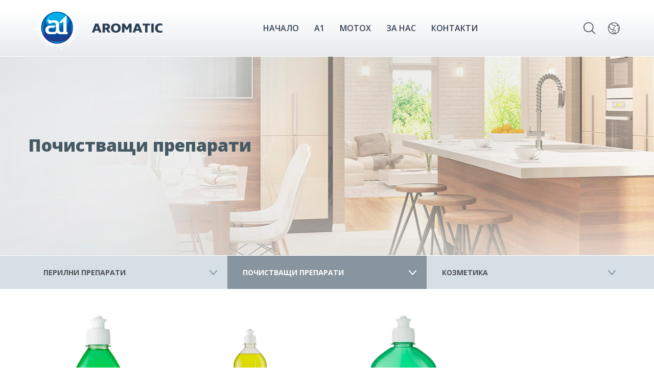

--- FILE ---
content_type: text/html; charset=utf-8
request_url: http://aromatic.bg/prods/17-
body_size: 12464
content:

<!doctype html>
<html>
<head><meta charset="utf-8" /><title>
	ЗА СЪДОВЕ
</title><meta name="description" /><link rel="icon" href="/favicon.ico" type="image/x-icon" /><link rel="shortcut icon" href="/favicon.ico" type="image/x-icon" /><link rel="icon" href="/images/favicon.png" type="image/png" /><link rel="shortcut icon" href="/images/favicon.png" type="image/png" /><meta name="viewport" content="width=device-width, initial-scale=1.0" />
<!--[if lt IE 9]>
	<script src="http://html5shiv.googlecode.com/svn/trunk/html5.js"></script>
<![endif]-->
<link href="https://fonts.googleapis.com/css?family=Open+Sans:300,400,600,700,800" rel="stylesheet" /><link href="/style.css" rel="stylesheet" /><link href="/languagemenu.css" rel="stylesheet" /><link href="/responsivemenu.css" rel="stylesheet" /><link href="/animate.css" rel="stylesheet" />

<script src="/jquery-1.11.2.min.js"></script>
<script src="/jquery.cycle2.min.js"></script>

<script src="/viewportchecker.js"></script> 

<link rel="stylesheet" href="/fancybox/jquery.fancybox.min.css" />
<script src="/fancybox/jquery.fancybox.min.js"></script>

<script src="/javascripts.js"></script>

<script type="text/javascript" src="/jwplayer.js"></script>
<script>jwplayer.key="cgj2NbqCPQJN60ncWch+3/HEBouQbJrgzhtvnA==";</script>

</head>
<body>


<div id="main">



<div class="contoverallupinside">



  					<a href="javascript:;" class="menurespons">&nbsp;</a>
                	<div class="contall">
                    	<div class="call contallpadding">        
                     		<div class="clogo"><a href="/"><img src="/images/logo.png" alt="Aromatic - препарати за почистване" title="Aromatic - препарати за почистване"></a></div>
                            <div class="clanguage">
                                <nav id="langmenu">
                                    <ul id="langnav">
                                        <li><a href="#" id="linkInit">&nbsp;</a>
                                            <ul>
                                                <li><a href="/" class="sel">BG</a></li>
                                                <li><a href="/en/">EN</a></li>
                                                <li><a href="/gr/">GR</a></li>
                                                <li><a href="/ro/">RO</a></li>
                                                <li><a href="/ru/">RU</a></li>
                                                <li><a href="/uk/">UK</a></li>
                                            </ul>
                                        </li>
                                    </ul>
                                </nav>
                        	</div>
                            <a href="javascript:showhideSearch('#contoverallsearch');" id="linkSearch" class="linkSearch">&nbsp;</a>     
                            <div class="cmenu">
                                <nav id="menu">
                                    <ul id="nav">
<li><a href="/">НАЧАЛО</a></li><li><a href="/products/a1">A1</a></li><li><a href="/products/motox">Motox</a></li><li><a href="/about.aspx">ЗА НАС</a></li><li><a href="/contacts.aspx">КОНТАКТИ</a></li>
                                    </ul>
                                </nav>  
                            </div>                                                                   
                    	</div>
                	</div>
					<a href="javascript:;" class="langrespons">&nbsp;</a>

</div>      



 
<div class="contoverallproductsimage" style="background-image:url(/img/280317043752cat21.jpg);">
	<div class="contall">    
    	<div class="call contallpadding">  
			<div class="productsvidtitle">
				Почистващи препарати
			</div>
			<div class="productsvidtext">
				
			</div>
        </div>         
    </div>
</div>
	

<div class="contoverallvidovemenu">
	<div class="contall">    
    	<div class="call contallpadding">  
 
			<a href="/products/3-laundry-detergents" class="vidovemenu" rel="vidmenu3">Перилни препарати</a>
			<div class="contoverallvidovemenusub" id="vidmenu3">
				<div class="contall">    
					<div class="callvidovemenusub" style="background:url(/img/280317043729cat12.png) no-repeat top right;">  
						<a href="/prods/8-laundry-detergents" class="subvidovemenu">ПЕРИЛНИ ПРЕПАРАТИ</a>
					</div>
				</div>
			</div>
	
			<a href="/products/4-cleaning-detergents" class="vidovemenu vidovemenuactive" rel="vidmenu4">Почистващи препарати</a>
			<div class="contoverallvidovemenusub" id="vidmenu4">
				<div class="contall">    
					<div class="callvidovemenusub" style="background:url(/img/280317043752cat22.png) no-repeat top right;">  
						<a href="/prods/11-for-kitchen" class="subvidovemenu">ЗА КУХНЯ</a><a href="/prods/12-for-wood" class="subvidovemenu">ЗА ДЪРВО</a><a href="/prods/13-for-glass" class="subvidovemenu">ЗА СТЪКЛО</a><a href="/prods/16-for-bathroom" class="subvidovemenu">ЗА БАНЯ</a><a href="/prods/17-dish-washing" class="subvidovemenu">ЗА СЪДОВЕ</a><a href="/prods/27-cleaning-products" class="subvidovemenu">ПОЧИСТВАЩИ ПРЕПАРАТИ</a><a href="/prods/30-biocide" class="subvidovemenu"> БИОЦИДИ</a>
					</div>
				</div>
			</div>
	
			<a href="/products/5-cosmetics" class="vidovemenu" rel="vidmenu5">Козметика</a>
			<div class="contoverallvidovemenusub" id="vidmenu5">
				<div class="contall">    
					<div class="callvidovemenusub" style="background:url(/img/280317043806cat32.png) no-repeat top right;">  
						<a href="/prods/18-liquid-soap" class="subvidovemenu">ТЕЧНИ САПУНИ</a>
					</div>
				</div>
			</div>
	
        </div>         
    </div>
</div>


<div class="contoverall">
	<div class="contall">    
    	<div class="call paddingupdown">  

 
			<div class="contproductslist">
				<div class="contproductslistimage">
					<a href="/product-30-a1-dishwashing-detergent"><img src="/showimage.aspx?img=150417125728A1_web_022.png&amp;w=270&amp;h=270" alt="А1 ПРЕПАРАТ ЗА СЪДОВЕ КЛАСИК" title="А1 ПРЕПАРАТ ЗА СЪДОВЕ КЛАСИК"></a>
				</div>
				<a href="/product-30-a1-dishwashing-detergent" class="contproductslisttitle">А1 ПРЕПАРАТ ЗА СЪДОВЕ КЛАСИК</a>
				<a href="/product-30-a1-dishwashing-detergent" class="contproductslistbuton">повече</a>			
			</div>
	
			<div class="contproductslist">
				<div class="contproductslistimage">
					<a href="/product-31-a1-dishwashing-detergent"><img src="/showimage.aspx?img=250624031315ACTIVECLASSIC_DishwashingLemon_1500ml_R.jpg&amp;w=270&amp;h=270" alt="А1 ПРЕПАРАТ ЗА СЪДОВЕ КЛАСИК" title="А1 ПРЕПАРАТ ЗА СЪДОВЕ КЛАСИК"></a>
				</div>
				<a href="/product-31-a1-dishwashing-detergent" class="contproductslisttitle">А1 ПРЕПАРАТ ЗА СЪДОВЕ КЛАСИК</a>
				<a href="/product-31-a1-dishwashing-detergent" class="contproductslistbuton">повече</a>			
			</div>
	
			<div class="contproductslist">
				<div class="contproductslistimage">
					<a href="/product-65-a1-dishwashing-detergent"><img src="/showimage.aspx?img=080517052857A1_Deluxe_500ml_Apple.png&amp;w=270&amp;h=270" alt="A1 DELUX ГЕЛ ЗА СЪДОВЕ" title="A1 DELUX ГЕЛ ЗА СЪДОВЕ"></a>
				</div>
				<a href="/product-65-a1-dishwashing-detergent" class="contproductslisttitle">A1 DELUX ГЕЛ ЗА СЪДОВЕ</a>
				<a href="/product-65-a1-dishwashing-detergent" class="contproductslistbuton">повече</a>			
			</div>
	

        </div>         
    </div>
</div>




<div class="contoveralldown">
	<div class="contall">    
    	<div class="call contallpadding">  
        
        	<div class="downcont downcontlogo">
				<a href="/"><img src="/images/logo.png" alt="Aromatic - препарати за почистване" title="Aromatic - препарати за почистване"></a>                                         
            </div>
        	<div class="downcont downcontpadding">
<a href="/" class="down">НАЧАЛО</a><a href="/about.aspx" class="down">ЗА НАС</a><a href="/contacts.aspx" class="down">КОНТАКТИ</a>
            </div>
<div class="downcont"><a href="/products/a1" class="down">A1</a><a href="/products/3-laundry-detergents" class="down">Перилни препарати</a><a href="/products/4-cleaning-detergents" class="down">Почистващи препарати</a><a href="/products/5-cosmetics" class="down">Козметика</a></div><div class="downcont downcontlast"><a href="/products/motox" class="down">Motox</a><a href="/products/6-additives-and-fluids-for-the-car" class="down">Добавки и течности</a><a href="/products/7-car-cosmetics" class="down">Козметика</a></div>
                                                                                     
        </div>         
    </div>
</div>

<div class="contoverallbottom">
	<div class="contall">    
    	<div class="call contallpadding">  
        
        	<div class="bottomcont">
				<a href="javascript:TermsPage('/terms.aspx?id=3&l=')">Общи условия</a> &nbsp; 
				<a href="javascript:TermsPage('/terms.aspx?id=4&l=')">Политика на поверителност</a>
				<p>2017 © Aromatic.BG. Всички права запазени!</p>                                      
            </div>
        	<div class="bottomcontright">
				<a href="http://etrix.bg" target="_blank">web design etrix</a>
				<a href="https://www.webdesignbg.com/" target="_blank" class="webdesignbg">WebDesignBG</a>
            </div>
                                                                                     
        </div>         
    </div>
</div>

<div id="contoverallsearch" class="contoverallsearch">
	<div class="contall">
    	<div class="call contallpadding">     
        	<form name="frmSearch" method="get" action="/search.aspx">
				<div class="searchinput">
                	<input type="text" name="q" placeholder="Въведете дума за търсене ...">
                    <a href="javascript:document.frmSearch.submit();" class="searchbuton">ТЪРСЕНЕ</a>
                </div>
                <a href="javascript:showhideSearch('#contoverallsearch');" class="closebuton">&nbsp;</a>
			</form>
		</div>
    </div>
</div>

</div>

<div id="mySidenav" class="sidenav">
	<a href="javascript:closeNav();" class="closebtn" onclick="">&times;</a>
<a href="/" class="linknav">НАЧАЛО</a><a href="/products/a1" class="linknav">A1</a><a href="/products/motox" class="linknav">Motox</a><a href="/about.aspx" class="linknav">ЗА НАС</a><a href="/contacts.aspx" class="linknav">КОНТАКТИ</a>

	<form name="frmSearchleft" method="get" action="/search.aspx">
		<div class="searchinputleft">
			<input type="text" name="q" placeholder="Търсене в сайта ...">
			<a href="javascript:document.frmSearch.submit();" class="searchbutonleft" title="Търси">&nbsp;</a>
		</div>
	</form>

</div>

<div id="mySidenav2" class="sidenav2">
	<a href="javascript:closeNav2();" class="closebtn2" onclick="">&times;</a>
	<a href="/" class="linknavselected">BG</a>
	<a href="/en/" class="linknav">EN</a>
	<a href="/gr/" class="linknav">GR</a>
	<a href="/ro/" class="linknav">RO</a>
	<a href="/ru/" class="linknav">RU</a>
	<a href="/uk/" class="linknav">UK</a>
</div>

<div style="display:none;" id="hidden-content-2">
	<iframe src="/video.htm" scrolling="no" frameborder="0" style="border:none;overflow:hidden;width:800px;height:450px;" allowfullscreen></iframe>
</div>

<style>

	#hidden-content-2 {
    /* Custom styling */
		width:880px;
		height:530px;
		padding:40px;
		border-radius: 4px;
    /* Custom transition - fade from top*/
		opacity: 0;
		transform: translateY(-200px);
		transition: all .3s;
		overflow:hidden;
	}
	.fancybox-slide--complete #hidden-content-2 {
		opacity: 1;
		transform: translateY(0);
	}
	.fancybox-bg {
		background:#8695a0;
	}
	.fancybox-button {
		outline:none;
		background:red;
	}

</style>

</body>
</html>

--- FILE ---
content_type: text/html
request_url: http://aromatic.bg/video.htm
body_size: 1184
content:
<!doctype html>
<html>
<head>
<meta charset="utf-8">
<title>Aromatic</title>
<meta name="description" content="">
<link rel="shortcut icon" href="/favicon.ico" type="image/x-icon">
<link rel="icon" href="/favicon.ico" type="image/x-icon">
<meta name="viewport" content="width=device-width, initial-scale=1.0">
<!--[if lt IE 9]>
	<script src="http://html5shiv.googlecode.com/svn/trunk/html5.js"></script>
<![endif]-->
<link href="https://fonts.googleapis.com/css?family=Open+Sans:300,400,600,700,800" rel="stylesheet">
<link href="style.css" rel="stylesheet">
<script src="jquery-1.11.2.min.js"></script>
<script type="text/javascript" src="/jwplayer.js"></script>
<script>jwplayer.key="cgj2NbqCPQJN60ncWch+3/HEBouQbJrgzhtvnA==";</script>
<style>
	body,html {
	margin:0;
	padding:0;
	background:none;
	}
	#JWPlayerPop {
		width:800px;
		height:450px;
	}
</style>
</head>
<body>
<div id='JWPlayerPop'>...</div>
<script type="text/javascript">
	jwplayer('JWPlayerPop').setup({
		controls: 'true',
		autostart: 'true',
		width: '800px',
		height: '450px',
		aspectratio: '16:9',
		skin: 'five',
		file: 'video.mp4'
	});
</script>
</body>
</html>

--- FILE ---
content_type: text/css
request_url: http://aromatic.bg/style.css
body_size: 45847
content:
* {
	margin:0;
	padding:0;
	text-decoration:none;
	-webkit-box-sizing: border-box;
	-moz-box-sizing: border-box;
	box-sizing: border-box;  
	font-family: "Open Sans", Tahoma, Verdana, Arial, Helvetica, sans-serif;			
}
b, strong {
	font-weight:700;
}
.semibold {
	font-weight:600;
}
.extrabold {
	font-weight:900;
}
.light {
	font-weight:300;
}
.red {
	background:red;
}
nav { 
	display: block; 
}
p, ul {
	margin-bottom:10px;	
}
p {
	line-height:21px;
}
img {
	border:0;
	width:100%;
}
body, html {
	width: 100%;
	min-height: 100%;
	background:white;
}
body, td {
	font-size:14px;	
	font-weight: 400;
	color:#4d5154;
}
a {
	color:#2e8cc7;
}
a:hover {
	color:black;
}
a, a:hover {
	transition: color 0.5s ease, font-size 0.5s ease;
	-moz-transition: color 0.5s ease, font-size 0.5s ease;
	-webkit-transition: color 0.5s ease, font-size 0.5s ease;
	-o-transition: color 0.5s ease, font-size 0.5s ease;
}
input, select, textarea, .input {
	font-size:14px;	
	font-weight:400;
	color:#4d5154;
	background-color: white;
	padding:9px;
	border:0 inset #dee4ea;
	border-radius:3px;
	-moz-border-radius:3px;
	-webkit-border-radius:3px;
	-o-border-radius:3px;	
}
input:focus, select:focus, textarea:focus {
	border: 0 solid white;
	 outline: none;
}
.contoverall {
	width: 100%;
	display: block;
	float: left;
}
.contall {
	width: 1200px;
	display: block;
	margin: 0 auto;
}
.call {
	width: 1200px;
	display: block;
	float: left;
}
.contallpadding {
	padding-left:15px;
	padding-right:15px;
}
.paddingupdown {
	padding:30px 0;
}
.nopadding {
	padding:0;
}
.inlineblock {
	text-align:center;
	letter-spacing:0;
	word-spacing:0;
	font-size:0;
}
h1 {
	display: block;
   width: 100%;	   
	font-size:34px;	
	line-height:38px;
	color:#465a64;
	font-weight:900;
	text-align:left;
	margin:0 0 20px 0;
}
h2 {
	display: block;
   width: 100%;	   
	font-size:24px;	
	line-height:30px;
	color:#465a64;
	font-weight:900;
	text-transform: uppercase;
	text-align:center;
	margin:0 0 20px 0;
}
h1.small {
	display: block;
   width: 100%;	   
	font-size:22px;	
	line-height:25px;
	color:#3d5865;
	font-weight:700;
	text-align:left;
	margin:0 0 20px 0;
}
.contoverallslide {
	width: 100%;
	height:1150px;
	display: block;
	float: left;
	overflow:hidden;
}
.cycle-slideshow {
	width: 100% !important; 
	display: block;
	float:left;
	height: 100% !important;
	position:relative;
}
.slide {
   width: 100% !important; 
	height: 100% !important;
	display: block;
	float: left;
	background-repeat: no-repeat;
	background-position: center top;
	background-size:100% auto;
}
.slideh1 {
	background-image:url(/images/h1.jpg);
}
.slideh2 {
	background-image:url(/images/h2.jpg);
}
.slideh3 {
	background-image:url(/images/h3.jpg);
}
.slideh4 {
	background-image:url(/images/h4.jpg);
}
.contallslide {
	width: 1200px;
	height: 100%;
	display: block;
	margin: 0 auto;
}
.callslide {
	width: 1200px;
	height: 100%;
	display: block;
	float: left;
	position:relative;
}
.slideimage1 { 
   position: absolute; 
   top: 0; 
	left:0;
   width:100%;
	height:100%;
	display: block;
	float: left;
}
.slideimage2 { 
    position: absolute; 
    top: 0; 
	left:0;
    width: 100%;
	height:100%;
	animation-delay: .25s;
	-webkit-animation-delay: .25s;
}
.slidetext { 
    position: absolute; 
    top:240px; 
	left:15px;
    width:570px;
	height:360px;
	animation-delay: .5s;
	-webkit-animation-delay: .5s;
}
.slidetitle1 { 
    width:100%;
	display:block;
	color:#2e8cc7;
	font-weight:700;
	text-transform:uppercase;
	margin-bottom:10px;
}
.slidetitle2 { 
    width:100%;
	display:block;
	color:#3b5873;
	font-size:40px;
	line-height:42px;
	font-weight:900;
	text-transform:uppercase;
	margin-bottom:20px;
}
.slidebody { 
    width:100%;
	display:block;
	color:#3b5873;
	line-height:21px;
	font-weight:600;
	text-transform:uppercase;
	margin-bottom:30px;
}
a.buton, a.buton:hover {
	background: #38b1ee;
	color: white;
	display: block;
	width: 130px;
	height: 44px;
	line-height: 44px;
	overflow: hidden;
	text-align: center;
	font-size:16px;
	font-weight:600;
	text-transform:lowercase;
	border-radius:22px;
	-moz-border-radius:22px;
	-webkit-border-radius:22px;
	-o-border-radius:22px;		
}
a.buton:hover {
	background:#3b5873;
}
.cycle-pager {
	text-align: center;
	width: 100%;
	height:20px;
	z-index:108;
	position: absolute;
	top:570px;
	overflow: hidden;
	padding-right:300px;
	animation-delay: 1s;
	-webkit-animation-delay: 1s;	
}
.cycle-pager span {
	width:20px;
	height:20px;
	display: inline-block;
	margin-left:2px;
	margin-right:2px;
	cursor: pointer;
	border:1px solid #38b1ee;
	background:white;
	color:white;
	border-radius:10px;
	-moz-border-radius:10px;
	-webkit-border-radius:10px;
	-o-border-radius:10px;		
}
.cycle-pager span.cycle-pager-active {
	background:#38b1ee;
	color:#38b1ee;
}
.cycle-pager > * {
	cursor: pointer;
}
.cycleoverlay { 
    position: absolute; 
    top: 0; 
	left:0;
    width: 100%;
    z-index: 108;
}
.contoverallup {
	width: 100%;
	min-height:110px;
	display: block;
	float: left;
	border-bottom:1px solid white;
	background:rgba(255,255,255,0.35);	
}
.clogo {
	width:265px;
	height:100px;
	display: inline;
	float:left;
	margin-top:5px;
	margin-bottom:5px;
}
.clanguage {
	width:48px;
	height:110px;
	line-height:110px;	
	display: inline;
	float: right;
	background:url(images/world.svg) no-repeat center center;
	background-size:23px 25px;
}
a.linkSearch, a.linkSearch:hover {
	width:48px;
	height:110px;
	line-height:110px;	
	display: inline;
	float: right;
	background:url(images/search.svg) no-repeat center center;
	background-size:23px 24px;
}
.contoverallsearch {
	width:100%;
	display:none;
	position:absolute;
	top:111px;
	left:0;
	border-bottom:1px solid white;
	background:#dee4ea;
	z-index:113;
	padding:35px 0;
}
.searchinput {
	width:80%;
	height:50px;
	padding:10px 10px 10px 90px;
	display: inline;
	float:left;
	background:url(images/search2.png) no-repeat left center #f3f6f8;
	border-radius:3px;
	-moz-border-radius:3px;
	-webkit-border-radius:3px;
	-o-border-radius:3px;		
}
.searchinput input {
	background:none;
	width:80%;
	height:30px;
	line-height:30px;
	font-size:16px;
	padding:0;
	border:0 solid white;
}
.searchinput input::-webkit-input-placeholder { /* WebKit, Blink, Edge */
    color:#5f666c;
}
.searchinput input:-moz-placeholder { /* Mozilla Firefox 4 to 18 */
   color:#5f666c;
   opacity:  1;
}
.searchinput input::-moz-placeholder { /* Mozilla Firefox 19+ */
   color:#5f666c;
   opacity:  1;
}
.searchinput input:-ms-input-placeholder { /* Internet Explorer 10-11 */
   color:#5f666c;
}
.searchinput input:focus {
	border:0;
	outline: none;
}
a.searchbuton, a.searchbuton:hover {
	background:#8695a0;	
	width:130px;
	height:30px;
	line-height:30px;
	color:white;
	font-size:16px;
	text-align:center;
	display: inline;
	float:right;	
	border-radius:3px;
	-moz-border-radius:3px;
	-webkit-border-radius:3px;
	-o-border-radius:3px;		
}
a.searchbuton:hover {
	background:#334054;		
}
a.closebuton, a.closebuton:hover {
	background:url(images/close.png) no-repeat center center;	
	width:30px;
	height:50px;
	line-height:50px;
	display: inline;
	float:right;			
}
.cmenu {
	width:769px;
	height:110px;
	display:inline;
	float:left;
	margin:0 20px;
	text-align:center;
}
.cycleoverlay2 { 
    position: absolute; 
    top:750px; 
	left:0;
    width: 100%;
    z-index: 108;
}
.conthome, .conthome:hover {
	width:370px;
	display:inline;
	float:left;
	margin-bottom:30px;
	margin-left:15px;
	margin-right:15px;
	margin-top:20px;
	position:relative;
	cursor:pointer;
	background:none;
}
.conthome:hover {
	margin-top:0;
	padding-bottom:70px;
	background: url(images/shadow.png) no-repeat bottom center;
	background-size:100% auto;
}
.conthome, .conthome:hover {
	transition: all 0.3s ease, font-size 0.5s ease;
	-moz-transition: all 0.3s ease, font-size 0.5s ease;
	-webkit-transition: all 0.3s ease, font-size 0.5s ease;
	-o-transition: all 0.3s ease, font-size 0.5s ease;
}
.conthomebg {
	width:370px;
	height:270px;
	padding:65px 30px 30px 30px;
	display:block;
	float:left;
	margin-top:50px;
	border-radius:3px;
	-moz-border-radius:3px;
	-webkit-border-radius:3px;
	-o-border-radius:3px;		
	background:rgba(255,255,255,0.6);
	overflow:hidden;
	border:1px solid #dddede;
}
.conthome:hover .conthomebg {	
	background:#eaf1f5;
}
.conthomeicon {
	width:100%;
	display:block;
	position:absolute;
	top:0;
	left:0;
}
.conthomeicon img {
	width:auto;
}
.conthometitle {
	width:100%;
	display:block;
	float:left;
	font-size:22px;
	font-weight:700;
	text-transform:uppercase;
	color:#3d5865;
	margin-bottom:15px;
}
.conthometext {
	width:100%;
	display:block;
	float:left;
	line-height:21px;
	margin-bottom:20px;
}
a.homebuton, a.homebuton:hover {
	background:none;	
	width:100px;
	height:26px;
	line-height:24px;
	color:#3d5865;
	font-size:14px;
	text-align:center;
	display: block;	
	float:left;
	border-radius:13px;
	-moz-border-radius:13px;
	-webkit-border-radius:13px;
	-o-border-radius:13px;
	border:1px solid #38b1ee;		
}
a.homebuton:hover {
	background:#38b1ee;
	color:white;		
}
.conthomebgvideo {
	width:100%;
	height:270px;
	display:block;
	float:left;
	margin-top:50px;
	border-radius:3px;
	-moz-border-radius:3px;
	-webkit-border-radius:3px;
	-o-border-radius:3px;		
	background:rgba(255,255,255,0.6);
	overflow:hidden;
	border:1px solid #dddede;
}
.conthomevideo {
	width:100%;
	height:100%;
	display:block;
	float:left;
	background:url(images/play.png) no-repeat center center rgba(51,64,84,0.6);
}
.conthomevideohidden {
	width:100%;
	height:270px;
	padding-left:15px;
	padding-right:15px;
	display:none;
	float:left;
	margin-bottom:30px;
	margin-top:20px;
	position:relative;
	cursor:pointer;
}
/* left right menus */
#main {
	transition: 0.5s;
	-moz-transition: 0.5s;
	-webkit-transition: 0.5s;
	-o-transition: 0.5s;
}
.sidenav {
    width: 300px;  
	 height: 100%;
    position: fixed;
    z-index: 10000;
    top: 0;
    left:-300px;
    background-color:rgba(222,228,234,0.9);
    overflow-x: hidden;
    transition: 0.5s;
	-moz-transition: 0.5s;
	-webkit-transition: 0.5s;
	-o-transition: 0.5s;
    padding-top: 60px;
	padding-bottom:20px;
	text-align:center;
}
.sidenav2 {
    width: 300px;  
	height: 100%;
    position: fixed;
    z-index: 10000;
    top: 0;
    right:-300px;
    background-color:rgba(222,228,234,0.9);
    overflow-x: hidden;
    transition: 0.5s;
	-moz-transition: 0.5s;
	-webkit-transition: 0.5s;
	-o-transition: 0.5s;
    padding-top: 60px;
	padding-bottom:20px;
	text-align:center;
}
a.linknav, a.linknav:hover, a.linknavselected, a.linknavselected:hover {
	display: block;
	width:100%;
	height:40px;
	line-height:40px;	
	text-align:center;
	color:#334054;
	font-size:16px;		
	font-weight:600;
	text-transform:uppercase;
}
a.linknav:hover, a.linknavselected, a.linknavselected:hover {
	color:#38b1ee;	
}
a.closebtn, a.closebtn:hover {
    position: absolute;
    top:0;
    right:25px;
    font-size:50px;
}
a.closebtn2, a.closebtn2:hover {
    position: absolute;
    top:0;
    left:25px;
    font-size:50px;
}
.searchinputleft {
	background:#f3f6f8;
	display: block;	
	width:250px;
	margin-left:25px;
	margin-top:20px;
	height:50px;
	padding:10px;
	border-radius:3px;
	-moz-border-radius:3px;
	-webkit-border-radius:3px;
	-o-border-radius:3px;		
}
.searchinputleft input {
	background:none;
	width:80%;
	height:30px;
	line-height:30px;
	font-size:16px;
	padding:0;
	border:1px solid transparent;
}
a.searchbutonleft, a.searchbutonleft:hover {
	background:url(images/search2.png) no-repeat left center;
	width:40px;
	height:30px;
	line-height:30px;
	color:white;
	font-size:16px;
	text-align:center;
	display: inline;
	float:right;	
	border-radius:3px;
	-moz-border-radius:3px;
	-webkit-border-radius:3px;
	-o-border-radius:3px;		
}
a.searchbutonleft:hover {
	background:#334054;		
}
a.langrespons, a.langrespons:hover {
	width:48px;
	height:110px;
	line-height:110px;	
	display: none;	
	position:absolute;
	top: 0;
	right:20px;	
	background:url(images/world.svg) no-repeat center center;
	background-size:23px 25px;
}
a.menurespons, a.menurespons:hover {
	width:48px;
	height:110px;
	line-height:110px;	
	display: none;	
	position:absolute;
	top: 0;
	left:20px;	
	background: url(images/menu-icon.svg) no-repeat center right;
	background-size:24px 21px;
}
.contoveralldown {
	width: 100%;
	display: block;
	float: left;
	background:#dee4ea;
	padding:50px 0;
}
.downcont {
	width:300px;
	display: inline;
	float: left;
	padding-right:30px;
}
.downcontpadding {
	padding-left:100px;
}
.downcontlast {
	width:270px;
	padding-right:0;
}
a.down, a.down:hover, a.downselected, a.downselected:hover {
	width:100%;
	line-height:30px;	
	display:block;
	color:#334054;
	text-transform: uppercase;
}
a.down:hover, a.downselected, a.downselected:hover {
	color:#2e8cc7;
}
.contoverallbottom {
	width: 100%;
	display: block;
	float: left;
	background:#8695a0;
	padding:20px 0 10px 0;
}
.bottomcont {
	width:70%;
	display: inline;
	float: left;
	line-height:20px;
	color:white;
	font-size:13px;
	font-weight:600;
}
.bottomcont a{
	color:white;	
}
.bottomcontright {
	width:30%;
	display: inline;
	float: left;
	text-align:right;
	line-height:20px;
	color:white;
	font-size:13px;
	font-weight:600;
}
.bottomcontright a, .bottomcontright a:hover {
	color:white;
	font-size:13px;
	font-weight:600;
}
a.webdesignbg, a.webdesignbg:hover {
	color:#8695a0;
   position: absolute !important;
   top: -9999px !important;
   left: -9999px !important;
}
.contoverallinside {
	width: 100%;
	display: block;
	float: left;
	background: #f1f5f8;
}
.contoverallupinside {
	width: 100%;
	min-height:110px;
	display: block;
	float: left;
	border-bottom:1px solid white;
	/* Permalink - use to edit and share this gradient: http://colorzilla.com/gradient-editor/#ffffff+20,ffffff+20,e6eaed+100 */
	background: rgb(255,255,255); /* Old browsers */
	background: -moz-linear-gradient(top,  rgba(255,255,255,1) 20%, rgba(255,255,255,1) 20%, rgba(230,234,237,1) 100%); /* FF3.6-15 */
	background: -webkit-linear-gradient(top,  rgba(255,255,255,1) 20%,rgba(255,255,255,1) 20%,rgba(230,234,237,1) 100%); /* Chrome10-25,Safari5.1-6 */
	background: linear-gradient(to bottom,  rgba(255,255,255,1) 20%,rgba(255,255,255,1) 20%,rgba(230,234,237,1) 100%); /* W3C, IE10+, FF16+, Chrome26+, Opera12+, Safari7+ */
	filter: progid:DXImageTransform.Microsoft.gradient( startColorstr='#ffffff', endColorstr='#e6eaed',GradientType=0 ); /* IE6-9 */
}
.callproducts {
	width:1170px;
	min-height:710px;
	display: block;
	float: left;
	background-repeat:no-repeat;
	background-position:top center;
/*	background-image:url(images/im13.jpg);*/
	background-size:cover;
	text-align:center;
	letter-spacing:0;
	word-spacing:0;
	font-size:0;
	cursor:pointer;
	transition: background 0.5s ease, font-size 0.5s ease;
	-moz-transition: background 0.5s ease, font-size 0.5s ease;
	-webkit-transition: background 0.5s ease, font-size 0.5s ease;
	-o-transition: background 0.5s ease, font-size 0.5s ease;		
}
.contproducts, .contproducts:hover, .contproducts2, .contproducts2:hover {
	width:390px;
	height:710px;
	display: inline;
	float: left;
	position:relative;
}
.contproducts2, .contproducts2:hover {
	width:585px;
}
.contproductsimage1, .contproductsimage12 {
	width:390px;
	height:222px;
	display: block;
	position:absolute;
	top:0;
	left:0;
}
.contproductsimage12 {
	width:585px;
}
.contproductsimage2, .contproductsimage22 {
	width:390px;
	height:710px;
	display: none;
	position:absolute;
	top:0;
	left:0;
}
.contproductsimage22 {
	width:585px;
}
.contproductstext {
	width:100%;
	margin-top:365px;	
	padding:0 40px;
	display: block;
	position:absolute;
	top:0;
	left:0;
}
.contproductstexttitle, .contproductstexttitlehover {
	width:100%;
	height:25px;
	overflow:hidden;
	line-height:25px;
	margin-bottom:30px;
	display: block;
	font-size:22px;
	font-weight:700;
	color:#3d5865;
	text-align:left;
	transition: color 0.3s ease, font-size 0.5s ease;
	-moz-transition: color 0.3s ease, font-size 0.5s ease;
	-webkit-transition: color 0.3s ease, font-size 0.5s ease;
	-o-transition: color 0.3s ease, font-size 0.5s ease;	
}
.contproductstexttitlehover {
	color:white;
}
.contproductstextdesc, .contproductstextdeschover {
	width:100%;
	line-height:21px;
	height:130px;
	overflow:hidden;
	display: block;
	font-size:14px;
	font-weight:400;
	color:#4d5154;
	text-align:left;
	transition: color 0.3s ease, font-size 0.5s ease;
	-moz-transition: color 0.3s ease, font-size 0.5s ease;
	-webkit-transition: color 0.3s ease, font-size 0.5s ease;
	-o-transition: color 0.3s ease, font-size 0.5s ease;	
}
.contproductstextdeschover {
	color:white;
}
a.butonproducts, a.butonproducts:hover, a.butonproductshover, a.butonproductshover:hover {
	background:white;
	color:#585e64;
	border:1px solid #585e64;
	display: block;
	width:120px;
	height:32px;
	line-height:30px;
	overflow: hidden;
	text-align: center;
	font-size:14px;
	font-weight:400;
	text-transform:lowercase;
	border-radius:16px;
	-moz-border-radius:16px;
	-webkit-border-radius:16px;
	-o-border-radius:16px;	
	transition: color 0.3s ease, font-size 0.5s ease;
	-moz-transition: color 0.3s ease, font-size 0.5s ease;
	-webkit-transition: color 0.3s ease, font-size 0.5s ease;
	-o-transition: color 0.3s ease, font-size 0.5s ease;			
}
a.butonproductshover, a.butonproductshover:hover {
	background:#009de0;
	color:white;
	border:1px solid #009de0;
}
.contoverallproductsimage {
	width: 100%;
	height:390px;
	display: block;
	float: left;
	background-repeat:no-repeat;
	background-position:top center;
	border-bottom:1px solid white;
}
.productsvidtitle {
	width: 100%;
	display: block;
	height: 30px;
	color:#465a64;
	font-size:34px;
	font-weight: 900;
	margin-bottom:30px;
	margin-top: 150px;
}
.productsvidtext {
	width: 100%;
	display: block;
	padding-right: 60%;
}
.contoverallvidovemenu {
	width: 100%;
	line-height:65px;
	display: block;
	float: left;
	background: #d6dfe6;
	position: relative;
}
a.vidovemenu, a.vidovemenu:hover, a.vidovemenuactive, a.vidovemenuactive:hover, a.vidovemenuselected, a.vidovemenuselected:hover {
	width:390px;
	height:65px;
	line-height:65px;
	display: block;
	float: left;
	color:#4d5154;
	font-size:14;
	font-weight:700;
	padding-left:30px;
	text-transform:uppercase;
	background:url(images/arrow.png) no-repeat right center;
}
a.vidovemenu:hover, a.vidovemenuactive, a.vidovemenuactive:hover, a.vidovemenuselected, a.vidovemenuselected:hover {
	color: white;
	background:url(images/arrow2.png) no-repeat right center #8695a0;
}
.contoverallvidovemenusub {
	width:100%;
	display:none;
	float: left;
	background-color: #8695a0;
	position: absolute;
	top:65px;
	left:0;
}
.callvidovemenusub {
	width:100%;
	min-height:225px;
	display:block;
	float: left;
	background-repeat:no-repeat;
	background-position: top right;
	padding: 20px 15px;
}
a.subvidovemenu, a.subvidovemenu:hover {
	width:48%;
	margin-right:2%;
	height:70px;
	line-height:70px;
	display: block;
	float: left;
	color:white;
	font-size:16;
	font-weight:700;
	border-bottom:1px solid #e5e5e5;
}
a.subvidovemenu:hover {
	color:#4d5154;
}
.contproductslist, .contproductslist:hover {
	width:270px;
	display: inline;
	float: left;
	margin-left: 15px;
	margin-right:15px;
	margin-bottom:30px;
	border: 2px solid white;
	padding: 20px;
}
.grayborder {
	border: 2px solid #f3f8fb;
}
.contproductslist:hover {
	border: 2px solid rgba(0, 0, 0, 0.08);
}
.contproductslistimage {
	width:100%;
	height:405px;
	display:block;
	float: left;
	overflow: hidden;
}
a.contproductslisttitle, a.contproductslisttitle:hover {
	width:100%;
	height:20px;
	line-height:20px;
	text-align:center;
	color:#3d5865;
	font-weight: 700;
	display:block;
	float: left;
	overflow: hidden;
	margin-top:-40px;
}
a.contproductslisttitle:hover {
	color:#38b1ee;
}
a.contproductslistbuton, a.contproductslistbuton:hover {
	background:white;
	color: #585e64;
	display: block;
	margin:0 auto;
	width: 120px;
	height:32px;
	line-height:30px;
	overflow: hidden;
	text-align: center;
	font-size:14px;
	font-weight:400;
	text-transform:lowercase;
	border: 1px solid #585e64;
	border-radius:16px;
	-moz-border-radius:16px;
	-webkit-border-radius:16px;
	-o-border-radius:16px;		
}
a.contproductslistbuton:hover {
	background:#38b1ee;
	color:white;
	border: 1px solid #585e64;
}
.contoverallbread {
	width: 100%;
	line-height:30px;
	display: block;
	float: left;
	background: #d6dfe6;
}
.bread {
	display: block;
	float:left;
	width: 100%;
	line-height:30px;
	padding:20px 0;
	text-transform: uppercase;
	font-size:13px;
}
.bread a {
	color:#52575a;
	text-transform: uppercase;
	font-size:13px;
}
.bread a:hover {
	color:#38b1ee;
	text-transform: uppercase;
	font-size:13px;
}
.productcontleft {
	width:570px;
	display:inline;
	float:left;
	text-align:center;
	padding-top:70px;
	position:relative;
}
#cycledetail {
	width: 100%;
	height:450px;	 
	display: block;
	float:left;
	text-align: center;
}
#cycledetail img {
	width:300px;
	height:450px;
	margin-left:135px;
}
a.cycleprev, a.cycleprev:hover {
	background:url(images/left.png) no-repeat center center;
	width:35px;
	height:35px;
	display:block;
	position:absolute;
	top:300px;
	left:0;
}
a.cyclenext, a.cyclenext:hover {
	background:url(images/right.png) no-repeat center center;
	width:35px;
	height:35px;
	display:block;
	position:absolute;
	top:300px;
	right:0;
}
.adv-custom-pager {
   width:570px; 
	height:120px;
	display:block;
	float:left;	
	text-align:center;
	margin-top:30px;
	margin-bottom:50px;
}
.adv-custom-pager-img {
   width:84px; 
   height:125px;
	display:inline-block;
	border: 2px solid white;	
}
.adv-custom-pager-img a, .adv-custom-pager-img a:hover {
   width:80px; 
	height:120px;
	display:block;	
	border: 2px solid white;
	padding-top:5px;
}
.adv-custom-pager-img-selected {
	border: 2px solid rgba(0, 0, 0, 0.08);	
}
.productcontright {
	width: 470px;
	display:inline;
	float:right;
	padding-top:100px;	
}
a.download, a.download:hover {
	width:100%;
	line-height:34px;
	display:block;
	float:left;
	margin-bottom:20px;
	background: url(images/file.png) no-repeat left center;
	padding-left:50px;
	color:#4d5154;
	font-weight:700;
}
a.download:hover {
	color:#38b1ee;
}
.contoverallgray {
	width: 100%;
	display: block;
	float: left;
	background:#f3f8fb;
	padding:50px 0;
}
.contoverallcontacts {
	width: 100%;
	display: block;
	float: left;
	background:#f3f8fb;
	/* Permalink - use to edit and share this gradient: http://colorzilla.com/gradient-editor/#f3f8fb+50,ffffff+52 */
	background: #f3f8fb; /* Old browsers */
	background: -moz-linear-gradient(left,  rgba(243,248,251,1) 50%, rgba(255,255,255,1) 50%); /* FF3.6-15 */
	background: -webkit-linear-gradient(left,  rgba(243,248,251,1) 50%,rgba(255,255,255,1) 50%); /* Chrome10-25,Safari5.1-6 */
	background: linear-gradient(to right,  rgba(243,248,251,1) 50%,rgba(255,255,255,1) 50%); /* W3C, IE10+, FF16+, Chrome26+, Opera12+, Safari7+ */
	filter: progid:DXImageTransform.Microsoft.gradient( startColorstr='#f3f8fb', endColorstr='#ffffff',GradientType=1 ); /* IE6-9 */
}
.contactsleft {
	width:370px;
	display: inline;
	float: left;
	background:#f3f8fb;
	padding:90px 15px 0 0;
}
.contactsleft p {
	line-height:30px;
}
.contactsright {
	width:800px;
	min-height:300px;
	display: inline;
	float: left;
	background:white;
	padding:90px 0 30px 30px;
}
.mainscroll {
	width:100%;
	display: block;
	margin:auto;
	clear:both;
}
.inputleft, .inputright, .inputall {
	margin-top:5px;
	margin-bottom:20px;
	display:inline;
	float:left;
	width:370px;
	height:40px;
	line-height:40px;
	text-align:left;
}
.inputall {
	width:770px;
	height:160px;
}
.inputright {
	margin-left:30px;
}
.inputleft input, .inputright input {
	background: #ececec;
	width:100%;
	height:40px;
	line-height:40px;
	padding:0 30px;
}
.inputall textarea {
	background: #ececec;
	width:100%;
	height:100%;
	line-height:40px;
	padding:10px 30px;
}
.inputstreamingimage {
	margin-top:5px;
	margin-bottom:20px;
	display:inline;
	float:left;
	width:110px;
	height:40px;
	line-height:40px;
	text-align:left;
	overflow:hidden;
	position:relative;
	border-radius:3px;
	-moz-border-radius:3px;
	-webkit-border-radius:3px;
	-o-border-radius:3px;	
	border:1px solid #be1726;
}
.inputstreamingimage span {
	width:100%;
	height:100%;
	position:absolute;
	top:0;
	left:0;
	background: url(images/mask.png);
	background-size:100% 100%;
}
.inputimagetext {
	margin-top:5px;
	margin-bottom:20px;
	display:inline;
	float:left;
	width:260px;
	height:40px;
	line-height:40px;
	text-align:center;
}
.inputimagetext input {
	background: #ececec;
	width:100px;
	height:40px;
	line-height:40px;
	padding:0 30px;
	display: block;
	float:right;
}
a.butonred, a.butonred:hover {
	background: #be1726;
	color: white;
	display: block;
	float:right;
	width:250px;
	height:40px;
	line-height:40px;
	overflow: hidden;
	text-align: center;
	font-size:16px;
	font-weight:600;
	text-transform:lowercase;
	border-radius:20px;
	-moz-border-radius:20px;
	-webkit-border-radius:20px;
	-o-border-radius:20px;		
}
a.butonred:hover {
	background:#38b1ee;
}
a.btnTerms {
	width:24px;
	height:24px;
	line-height:24px;
	border-radius:3px;	
	display:inline-block;
	vertical-align:middle;								
	cursor:pointer;	
	border:1px solid #be1726;
	background: url(images/checkbox.png) no-repeat center center white;
	-webkit-touch-callout: none;
	-webkit-user-select: none;
	-khtml-user-select: none;
	-moz-user-select: none;
	-ms-user-select: none;
	user-select: none;
}
a.btnTermsChecked {
	width:24px;
	height:24px;
	line-height:24px;
	border-radius:3px;	
	display:inline-block;
	vertical-align:middle;								
	cursor:pointer;	
	border:1px solid white;
	background: url(images/checkbox.png) no-repeat center center #be1726;
	-webkit-touch-callout: none;
	-webkit-user-select: none;
	-khtml-user-select: none;
	-moz-user-select: none;
	-ms-user-select: none;
	user-select: none;
}




/* 1024 */
@media only screen and (min-width: 1024px) and (max-width: 1199px) {

.contall {
	width:980px;
}
.call {
	width:980px;
}
.contoverallslide {
	width: 100%;
	height:1150px;
}
.contallslide {
	width:980px;
}
.callslide {
	width:980px;
}
.slideimage1 img { 
   width:120%;
	height:auto;
	float:right;
	margin-right:-100px;
}
.slideimage2 img { 
   width:120%;
	height:auto;
	float:right;
	margin-right:-100px;	
}
.slidetext { 
   width:520px;
}
.cycle-pager {
	padding-right:150px;
}
.clogo {
	width:265px;
}
.searchinput {
	width:80%;	
}
.searchinput input {
	width:80%;
}
.cmenu {
	width:589px;
	margin:0;
}
.cycleoverlay2 { 
    top:700px; 
}
.conthome {
	width:295px;
	margin-left:15px;
	margin-right:15px;
	padding-bottom:50px;
}
.conthome:hover {
	width:295px;
	margin-left:15px;
	margin-right:15px;
	padding-bottom:50px;
}
.conthomebg {
	width:295px;
	height:310px;
	margin-top:50px;
}
.conthomebgvideo {
	width:295px;
	height:310px;
	margin-top:50px;
}
.downcont {
	width:33%;
}
.downcontlogo {
	padding-right:0;
	margin-left:310px;
	margin-right:370px;
}
.downcontpadding {
	padding-left:0;
}
.downcontlast {
	width:33%;
	padding-right:0;
}
.callproducts {
	width:980px;
	min-height:593px;		
}
.contproducts, .contproducts:hover, .contproducts2, .contproducts2:hover {
	width:326px;
	height:593px;
}
.contproducts2, .contproducts2:hover {
	width:490px;
}
.contproductsimage1, .contproductsimage12 {
	width:326px;
	height:186px;
}
.contproductsimage12 {
	width:490px;
}
.contproductsimage2, .contproductsimage22 {
	width:326px;
	height:593px;
}
.contproductsimage22 {
	width:490px;
}
.contproductstext {
	width:100%;
	margin-top:265px;	
}
a.vidovemenu, a.vidovemenu:hover, a.vidovemenuactive, a.vidovemenuactive:hover, a.vidovemenuselected, a.vidovemenuselected:hover {
	width:316px;
}
.contproductslist, .contproductslist:hover {
	width:215px;
}
.contproductslistimage {
	width:100%;
	height:323px;
}
.productcontright {
	width: 360px;
}
.contoverallcontacts {
	width: 100%;
	display: block;
	float: left;
}
.contactsleft {
	width:290px;
}
.contactsright {
	width:660px;
}
.inputleft, .inputright, .inputall {
	width:300px;
}
.inputall {
	width:630px;
}
.inputimagetext {
	width:190px;
	height:40px;
	line-height:20px;
	text-align:center;
}




}


/* 768 */
@media only screen and (min-width: 768px) and (max-width: 1023px) {

.contall {
	width:760px;
}
.call {
	width:760px;
}
.contallpadding {
	padding-left:0;
	padding-right:0;
}
.contoverallslide {
	width: 100%;
	height:1450px;
}
.contallslide {
	width:760px;
}
.callslide {
	width:760px;
}
.slideh1 {
	background-image:url(/images/h1s.jpg);
}
.slideh2 {
	background-image:url(/images/h2s.jpg);
}
.slideh3 {
	background-image:url(/images/h3s.jpg);
}
.slideh4 {
	background-image:url(/images/h4s.jpg);
}
.slideimage1 img { 
   width:140%;
	height:auto;
}
.slideimage2 img { 
   width:140%;
	height:auto;
}
.slidetext { 
   top:240px; 
   width:450px;
	height:400px;
}
.slidetitle1 { 
	color:#2e8cc7;
	font-weight:700;
	margin-bottom:10px;
}
.slidetitle2 { 
	font-size:34px;
	line-height:38px;
	font-weight:900;
	margin-bottom:20px;
}
.slidebody { 
	line-height:21px;
	font-weight:600;
	margin-bottom:30px;
}
.cycle-pager {
	top:600px;
	padding-right:100px;
}
a.linkSearch, a.linkSearch:hover {
   position: absolute !important;
   top: -9999px !important;
   left: -9999px !important;
}
.clogo {
	width:265px;
	height:100px;
	display:block;
	float:none;
	margin:0 auto;
}
.cmenu, .clanguage {
   position: absolute !important;
   top: -9999px !important;
   left: -9999px !important;
}
.cycleoverlay2 { 
    top:650px; 
}
.conthome {
	width:350px;
	margin-left:15px;
	margin-right:15px;
	padding-bottom:60px;	
}
.conthome:hover {
	width:350px;
	margin-left:15px;
	margin-right:15px;
	padding-bottom:60px;
}
.conthomebg {
	width:350px;
	height:300px;
	margin-top:50px;
}
#conthomehidden {
   position: absolute !important;
   top: -9999px !important;
   left: -9999px !important;
}
.conthomevideohidden {
	display:block;
}
/* left right menus */
a.langrespons, a.langrespons:hover {	
	display: block;
}
a.menurespons, a.menurespons:hover {
	display: block;
}
.downcont {
	width:33%;
	padding-right:30px;
	padding-left:15px;	
}
.downcontlogo {
	width:300px;
	margin-left:200px;
	margin-right:260px;
	padding-left:0;
	margin-bottom:40px;
}
.downcontpadding {
	padding-left:15px;
}
.downcontlast {
	width:33%;
	padding-right:0;
}
.bottomcont {
	width:70%;
}
.bottomcontright {
	width:30%;
}
.contoverallupinside {
	width: 100%;
	min-height:110px;
	display: block;
	float: left;
	border-bottom:1px solid white;
	/* Permalink - use to edit and share this gradient: http://colorzilla.com/gradient-editor/#ffffff+20,ffffff+20,e6eaed+100 */
	background: rgb(255,255,255); /* Old browsers */
	background: -moz-linear-gradient(top,  rgba(255,255,255,1) 20%, rgba(255,255,255,1) 20%, rgba(230,234,237,1) 100%); /* FF3.6-15 */
	background: -webkit-linear-gradient(top,  rgba(255,255,255,1) 20%,rgba(255,255,255,1) 20%,rgba(230,234,237,1) 100%); /* Chrome10-25,Safari5.1-6 */
	background: linear-gradient(to bottom,  rgba(255,255,255,1) 20%,rgba(255,255,255,1) 20%,rgba(230,234,237,1) 100%); /* W3C, IE10+, FF16+, Chrome26+, Opera12+, Safari7+ */
	filter: progid:DXImageTransform.Microsoft.gradient( startColorstr='#ffffff', endColorstr='#e6eaed',GradientType=0 ); /* IE6-9 */
}
.callproducts {
	width:760px;
	min-height:461px;		
}
.contproducts, .contproducts:hover, .contproducts2, .contproducts2:hover {
	width:253px;
	height:461px;
}
.contproducts2, .contproducts2:hover {
	width:380px;
}
.contproductsimage1, .contproductsimage12 {
	width:253px;
	height:144px;
}
.contproductsimage12 {
	width:380px;
}
.contproductsimage2, .contproductsimage22 {
	width:253px;
	height:461px;
}
.contproductsimage22 {
	width:380px;
}
.contproductstext {
	width:100%;
	margin-top:180px;	
	padding:0 20px;
	display: block;
	position:absolute;
	top:0;
	left:0;
}
.contproductstextdesc, .contproductstextdeschover {
	height:150px;
}
.productsvidtitle {
	margin-top: 150px;
}
.productsvidtext {
	width: 100%;
	display: block;
	padding-right:40%;
}
a.vidovemenu, a.vidovemenu:hover, a.vidovemenuactive, a.vidovemenuactive:hover, a.vidovemenuselected, a.vidovemenuselected:hover {
	width:253px;
	padding-left:15px;
}
a.vidovemenu:hover, a.vidovemenuactive, a.vidovemenuactive:hover, a.vidovemenuselected, a.vidovemenuselected:hover {
	color: white;
	background:url(images/arrow2.png) no-repeat right center #8695a0;
}
.contoverallvidovemenusub {
	width:100%;
	display:none;
	float: left;
	background-color: #8695a0;
	position: absolute;
	top:65px;
	left:0;
}
.callvidovemenusub {
	width:100%;
	min-height:225px;
	display:block;
	float: left;
	background-repeat:no-repeat;
	background-position: top right;
	padding: 20px 15px;
}
a.subvidovemenu, a.subvidovemenu:hover {
	width:48%;
	margin-right:2%;
	height:auto;
	line-height:20px;
	padding-top:15px;
	padding-bottom:15px;
}
.contproductslist, .contproductslist:hover {
	width:253px;
	margin-left:0;
	margin-right:0;
	margin-bottom:20px;
	padding:15px;
}
.contproductslistimage {
	width:100%;
	height:380px;
}
a.contproductslisttitle, a.contproductslisttitle:hover {
	margin-top:-40px;
}
.productcontleft {
	width:570px;
	margin-left:95px;
}
.productcontright {
	width:570px;
	margin-top:-80px;
	margin-right:95px;
	margin-bottom:40px;
}
.contoverallcontacts {
	width: 100%;
	display: block;
	float: left;
	/* Permalink - use to edit and share this gradient: http://colorzilla.com/gradient-editor/#f3f8fb+50,ffffff+52 */
	background: #f3f8fb; /* Old browsers */
	background: -moz-linear-gradient(left,  rgba(243,248,251,1) 38%, rgba(255,255,255,1) 38%); /* FF3.6-15 */
	background: -webkit-linear-gradient(left,  rgba(243,248,251,1) 38%,rgba(255,255,255,1) 38%); /* Chrome10-25,Safari5.1-6 */
	background: linear-gradient(to right,  rgba(243,248,251,1) 38%,rgba(255,255,255,1) 38%); /* W3C, IE10+, FF16+, Chrome26+, Opera12+, Safari7+ */
	filter: progid:DXImageTransform.Microsoft.gradient( startColorstr='#f3f8fb', endColorstr='#ffffff',GradientType=1 ); /* IE6-9 */
}
.contactsleft {
	width:260px;
	padding:90px 15px 0 0;
}
.contactsright {
	width:500px;
	min-height:300px;
	padding:90px 0 30px 90px;
}
.inputleft, .inputright, .inputall {
	width:370px;
}
.inputall {
	width:370px;
	height:160px;
}
.inputright {
	margin-left:0;
}


}



/* 480 */
@media only screen and (min-width: 480px) and (max-width: 767px) {

.contall {
	width:480px;
}
.call {
	width:480px;
}
.contallpadding {
	padding-left:0;
	padding-right:0;
}
.contoverallslide {
	width: 100%;
	height:2200px;
}
.contallslide {
	width:480px;
}
.callslide {
	width:480px;
}
.slideh1 {
	background-image:url(/images/h1s.jpg);
}
.slideh2 {
	background-image:url(/images/h2s.jpg);
}
.slideh3 {
	background-image:url(/images/h3s.jpg);
}
.slideh4 {
	background-image:url(/images/h4s.jpg);
}
.slideimage1 img { 
   width:250%;
	height:auto;
	float:right;
	margin-right:-300px;
}
.slideimage2 img { 
   width:250%;
	height:auto;
	float:right;
	margin-right:-300px;
}
.slidetext { 
   top:680px; 
	left:0;
   width:480px;
	height:auto;
}
.slidetitle1 { 
	color:#2e8cc7;
	font-weight:700;
	margin-bottom:10px;
}
.slidetitle2 { 
	font-size:40px;
	line-height:42px;
	font-weight:900;
	margin-bottom:20px;
}
.slidebody { 
	line-height:21px;
	font-weight:600;
	margin-bottom:30px;
}
.cycle-pager {
	top:1050px;
	padding-right:0;
}
a.linkSearch, a.linkSearch:hover {
   position: absolute !important;
   top: -9999px !important;
   left: -9999px !important;
}
.clogo {
	width:265px;
	height:100px;
	display:block;
	float:none;
	margin:0 auto;
}
.cmenu, .clanguage {
   position: absolute !important;
   top: -9999px !important;
   left: -9999px !important;
}
.cycleoverlay2 { 
    top:1100px; 
}
.conthome {
	width:480px;
	margin-left:0;
	margin-right:0;
	margin-bottom:0;
}
.conthome:hover {
	width:480px;
	margin-left:0;
	margin-right:0;
	margin-bottom:0;
}
.conthomebg {
	width:480px;
	height:auto;
	margin-top:50px;
}
.conthomebgvideo {
	width:480px;
	height:354px;
	margin-top:50px;
}
#conthomehidden {
   position: absolute !important;
   top: -9999px !important;
   left: -9999px !important;
}
.conthomevideohidden {
	display:block;
	padding-left:0;
	padding-left:0;
	margin-top:50px;
}
/* left right menus */
a.langrespons, a.langrespons:hover {	
	display: block;
}
a.menurespons, a.menurespons:hover {
	display: block;
}
.downcont {
	width:33%;
	padding-right:30px;
	padding-left:15px;	
}
.downcontlogo {
	width:300px;
	margin-left:60px;
	margin-right:120px;
	padding-left:0;
	margin-bottom:40px;
}
.downcontpadding {
	padding-left:15px;
}
.downcontlast {
	width:33%;
	padding-right:0;
}
.bottomcont {
	width:70%;
}
.bottomcontright {
	width:30%;
}
.callproducts {
	width:480px;
	min-height:500px;		
}
.contproducts, .contproducts:hover, .contproducts2, .contproducts2:hover {
	width:480px;
	height:500px;
}
.contproducts2, .contproducts2:hover {
	width:480px;
	height:500px;
}
.contproductsimage1, .contproductsimage12 {
	width:480px;
	height:273px;
}
.contproductsimage12 {
	width:480px;
}
.contproductsimage2, .contproductsimage22 {
	width:480px;
	height:500px;
	overflow:hidden;
}
.contproductsimage22 {
	width:480px;
}
.contproductstext {
	margin-top:300px;	
}
.contproductstextdesc, .contproductstextdeschover {
	height:80px;
}
.productsvidtext {
	width: 100%;
	display: block;
	padding-right:20%;
}
.contoverallvidovemenu {
	width: 100%;
	line-height:65px;
	display: block;
	float: left;
	background: #d6dfe6;
	position: relative;
}
a.vidovemenu, a.vidovemenu:hover, a.vidovemenuactive, a.vidovemenuactive:hover, a.vidovemenuselected, a.vidovemenuselected:hover {
	width:480px;
}
.contoverallvidovemenusub {
	top:195px;
}
a.subvidovemenu, a.subvidovemenu:hover {
	width:100%;
	margin-right:0;
	height:auto;
	line-height:20px;
	padding-top:15px;
	padding-bottom:15px;	
}
a.subvidovemenu:hover {
	color:#4d5154;
}
.contproductslist, .contproductslist:hover {
	width:240px;
	margin-left:0;
	margin-right:0;
	margin-bottom:20px;
}
.contproductslistimage {
	width:100%;
	height:350px;
}
a.contproductslisttitle, a.contproductslisttitle:hover {
	margin-top:-40px;
}
.productcontleft {
	width:480px;
}
#cycledetail {
	width:100%;
	height:450px;
}
#cycledetail img {
	width:300px;
	height:450px;
	margin-left:90px;
}
a.cycleprev, a.cycleprev:hover {
	top:280px;
}
a.cyclenext, a.cyclenext:hover {
	top:280px;
	right:0;
}
.adv-custom-pager {
   width:480px; 
	height:120px;
}
.productcontright {
	width:480px;
	display:inline;
	float:right;
	padding-top:20px;	
}
.contoverallcontacts {
	width: 100%;
	display: block;
	float: left;
	background:#f3f8fb;
}
.contactsleft {
	width:480px;
	padding:90px 0 0 55px;
}
.contactsright {
	width:480px;
	padding:90px 0 30px 55px;
	background:#f3f8fb;
}
.inputleft, .inputright, .inputall {
	width:370px;
}
.inputall {
	width:370px;
	height:160px;
}
.inputright {
	margin-left:0;
}



}




/* 320 */
@media only screen and (max-width: 479px) {

.contall {
	width:300px;
}
.call {
	width:300px;
}
.contallpadding {
	padding-left:0;
	padding-right:0;
}
.contoverallslide {
	width: 100%;
	height:2300px;
}
.contallslide {
	width:300px;
}
.callslide {
	width:300px;
}
.slideh1 {
	background-image:url(/images/h1s.jpg);
}
.slideh2 {
	background-image:url(/images/h2s.jpg);
}
.slideh3 {
	background-image:url(/images/h3s.jpg);
}
.slideh4 {
	background-image:url(/images/h4s.jpg);
}
.slideimage1 img { 
   width:350%;
	height:auto;
	float:right;
	margin-right:-250px;
}
.slideimage2 img { 
   width:350%;
	height:auto;
	float:right;
	margin-right:-250px;
}
.slidetext { 
   top:620px; 
	left:0;
   width:300px;
	height:auto;
}
.slidetitle1 { 
	color:#2e8cc7;
	font-weight:700;
	margin-bottom:10px;
}
.slidetitle2 { 
	font-size:32px;
	line-height:36px;
	font-weight:900;
	margin-bottom:20px;
}
.slidebody { 
	line-height:21px;
	font-weight:600;
	margin-bottom:30px;
}
.cycle-pager {
	top:1020px;
	padding-right:0;
}
a.linkSearch, a.linkSearch:hover {
   position: absolute !important;
   top: -9999px !important;
   left: -9999px !important;
}
.clogo {
	width:204px;
	height:77px;
	margin-top:17px;
	display:block;
	float:none;
	margin:17px auto;	
}
.cmenu, .clanguage {
   position: absolute !important;
   top: -9999px !important;
   left: -9999px !important;
}
.cycleoverlay2 { 
    top:1080px; 
}
.conthome {
	width:300px;
	margin-left:0;
	margin-right:0;
	margin-bottom:0;
	padding-bottom:55px;
}
.conthome:hover {
	width:300px;
	margin-left:0;
	margin-right:0;
	margin-bottom:0;
	padding-bottom:55px;
}
.conthomebg {
	width:300px;
	height:auto;
	margin-top:50px;
}
.conthomebgvideo {
	width:300px;
	height:221px;
	margin-top:50px;
}
#conthomehidden {
   position: absolute !important;
   top: -9999px !important;
   left: -9999px !important;
}
.conthomevideohidden {
	display:block;
	padding-left:0;
	padding-left:0;
	margin-top:50px;
}
/* left right menus */
a.langrespons, a.langrespons:hover {	
	display: block;
}
a.menurespons, a.menurespons:hover {
	display: block;
}
.downcont {
	width:100%;
	padding-right:0;
}
.downcontlogo {
	width:300px;
	padding-right:30px;
	margin-bottom:40px;
}
.downcontpadding {
	padding-left:0;
}
.downcontlast {
	width:100%;
	padding-right:0;
}
.bottomcont {
	width:100%;
	text-align:center;
}
.bottomcontright {
	width:100%;
	text-align:center;
}
.callproducts {
	width:300px;
	min-height:420px;		
}
.contproducts, .contproducts:hover, .contproducts2, .contproducts2:hover {
	width:300px;
	height:420px;
}
.contproducts2, .contproducts2:hover {
	width:300px;
	height:420px;
}
.contproductsimage1, .contproductsimage12 {
	width:300px;
	height:171px;
}
.contproductsimage12 {
	width:300px;
}
.contproductsimage2, .contproductsimage22 {
	width:300px;
	height:420px;
	overflow:hidden;
}
.contproductsimage22 img {
	width:auto;
	height:100%;
}
.contproductstext {
	margin-top:190px;	
	padding:0 20px;	
}
.contproductstextdesc, .contproductstextdeschover {
	height:120px;
}
.productsvidtext {
	width: 100%;
	display: block;
	padding-right:20%;
}
.productsvidtitle {
	height:auto;
	margin-top:80px;
}
.productsvidtext {
	padding-right:0;
}
.contoverallvidovemenu {
	width: 100%;
	line-height:65px;
	display: block;
	float: left;
	background: #d6dfe6;
	position: relative;
}
a.vidovemenu, a.vidovemenu:hover, a.vidovemenuactive, a.vidovemenuactive:hover, a.vidovemenuselected, a.vidovemenuselected:hover {
	width:300px;
}
.contoverallvidovemenusub {
	top:195px;
}
a.subvidovemenu, a.subvidovemenu:hover {
	width:100%;
	margin-right:0;
	height:auto;
	line-height:20px;
	padding-top:15px;
	padding-bottom:15px;
}
.contproductslist, .contproductslist:hover {
	width:300px;
	margin-left:0;
	margin-right:0;
	margin-bottom:20px;
}
.contproductslistimage {
	width:100%;
	height:420px;
}
a.contproductslisttitle, a.contproductslisttitle:hover {
	margin-top:-40px;
}
.productcontleft {
	width:300px;
}
#cycledetail {
	width:100%;
	height:345px;
}
#cycledetail img {
	width:230px;
	height:345px;
	margin-left:35px;
}
a.cycleprev, a.cycleprev:hover {
	top:240px;
}
a.cyclenext, a.cyclenext:hover {
	top:240px;
	right:0;
}
.adv-custom-pager {
   width:300px; 
	height:auto;
}
.productcontright {
	width:300px;
	display:inline;
	float:right;
	padding-top:20px;	
}
.contoverallcontacts {
	width: 100%;
	display: block;
	float: left;
	background:#f3f8fb;
}
.contactsleft {
	width:300px;
	padding:90px 0 0 0;
}
.contactsright {
	width:300px;
	padding:40px 0 30px 0;
	background:#f3f8fb;
}
.inputleft, .inputright, .inputall {
	width:300px;
}
.inputall {
	width:300px;
	height:160px;
}
.inputright {
	margin-left:0;
}
.inputstreamingimage {
	margin-left: 160px;
}
.inputimagetext {
	width:270px;
	text-align:left;
}
.inputimagetext input {
	width:110px;
}
a.butonred, a.butonred:hover {
	margin-right: 20px;	
}


}

--- FILE ---
content_type: text/css
request_url: http://aromatic.bg/languagemenu.css
body_size: 1439
content:
#langmenu {
}
/* langmenu icon */
#langmenu-icon {
	display: none; /* hide langmenu icon initially */
}
#langnav {
	display: block !important;
	width:48px;
}
#langnav, #langnav li {
	position: relative;
	margin:0;
	padding:0;
	z-index:112;
}
#langnav li {
	list-style:none;
	float:left;
	width:100%;
}
#langnav a, #langnav a:hover {
	display:block;
	height:110px;
	line-height:110px;	
	text-align:left;
	width:100%;
}
/* nav dropdown */
#langnav ul {
	top:110px;
	border-top:1px solid white;
	left:0;
	padding:0;
	position:absolute;
	display:none; /* hide dropdown */
	width:100%;
}
#langnav ul li {
	float:none;
	margin:0;
	padding:0;
}
#langnav ul li a, #langnav ul li a:hover, #langnav ul li a.sel, #langnav ul li a.sel:hover  {
	float:none;
	display:block;
	width:100%;
	height:44px;
	line-height:44px;
	text-align:center;	
	background:white;	
	color:#334054;
	border-bottom:1px solid #d3dbe1;
}
#langnav ul li a:hover, #langnav ul li a.sel, #langnav ul li a.sel:hover {	
	background:#38b1ee;
	color:white;
}
#langnav li:hover > ul {
	display: block; /* show dropdown on hover */
}

/************************************************************************************
MOBILE
*************************************************************************************/
@media only screen and (max-width: 1023px) {

	/* nav-wrap */
	#langmenu {
		display:none;
	}	
	
}


--- FILE ---
content_type: text/css
request_url: http://aromatic.bg/responsivemenu.css
body_size: 1006
content:
#menu {
}
/* menu icon */
#menu-icon {
	display: none; /* hide menu icon initially */
}
#nav, #nav li {
	position: relative;
	margin: 0;
	padding: 0;
	z-index:111;
}
#nav li {
	list-style: none;
	display:inline-block;
}
/* nav link */
#nav a, #nav a:hover, #nav a.selected, #nav a.selected:hover {
	display: block;
	height:110px;
	line-height:110px;	
	text-align:center;
	color:#334054;
	font-size:16px;		
	font-weight:600;
	text-transform:uppercase;
	padding:0 15px;
}
#nav a:hover, #nav a.selected, #nav a.selected:hover {
	color:#38b1ee;	
}


/************************************************************************************
MOBILE
*************************************************************************************/
@media only screen and (max-width: 1023px) {

	/* nav-wrap */
	#menu {
		display:none;
	}	
	
}

@media screen and (min-width: 1200px) {

	/* ensure #nav is visible on desktop version */
	#nav {
		display: block !important;
	}

}

--- FILE ---
content_type: text/css
request_url: http://aromatic.bg/style.css
body_size: 6295
content:
* {
	margin:0;
	padding:0;
	text-decoration:none;
	-webkit-box-sizing: border-box;
	-moz-box-sizing: border-box;
	box-sizing: border-box;  
	font-family: "Open Sans", Tahoma, Verdana, Arial, Helvetica, sans-serif;			
}
b, strong {
	font-weight:700;
}
.semibold {
	font-weight:600;
}
.extrabold {
	font-weight:900;
}
.light {
	font-weight:300;
}
.red {
	background:red;
}
nav { 
	display: block; 
}
p, ul {
	margin-bottom:10px;	
}
p {
	line-height:21px;
}
img {
	border:0;
	width:100%;
}
body, html {
	width: 100%;
	min-height: 100%;
	background:white;
}
body, td {
	font-size:14px;	
	font-weight: 400;
	color:#4d5154;
}
a {
	color:#2e8cc7;
}
a:hover {
	color:black;
}
a, a:hover {
	transition: color 0.5s ease, font-size 0.5s ease;
	-moz-transition: color 0.5s ease, font-size 0.5s ease;
	-webkit-transition: color 0.5s ease, font-size 0.5s ease;
	-o-transition: color 0.5s ease, font-size 0.5s ease;
}
input, select, textarea, .input {
	font-size:14px;	
	font-weight:400;
	color:#4d5154;
	background-color: white;
	padding:9px;
	border:0 inset #dee4ea;
	border-radius:3px;
	-moz-border-radius:3px;
	-webkit-border-radius:3px;
	-o-border-radius:3px;	
}
input:focus, select:focus, textarea:focus {
	border: 0 solid white;
	 outline: none;
}
.contoverall {
	width: 100%;
	display: block;
	float: left;
}
.contall {
	width: 1200px;
	display: block;
	margin: 0 auto;
}
.call {
	width: 1200px;
	display: block;
	float: left;
}
.contallpadding {
	padding-left:15px;
	padding-right:15px;
}
.paddingupdown {
	padding:30px 0;
}
.nopadding {
	padding:0;
}
.inlineblock {
	text-align:center;
	letter-spacing:0;
	word-spacing:0;
	font-size:0;
}
h1 {
	display: block;
   width: 100%;	   
	font-size:34px;	
	line-height:38px;
	color:#465a64;
	font-weight:900;
	text-align:left;
	margin:0 0 20px 0;
}
h2 {
	display: block;
   width: 100%;	   
	font-size:24px;	
	line-height:30px;
	color:#465a64;
	font-weight:900;
	text-transform: uppercase;
	text-align:center;
	margin:0 0 20px 0;
}
h1.small {
	display: block;
   width: 100%;	   
	font-size:22px;	
	line-height:25px;
	color:#3d5865;
	font-weight:700;
	text-align:left;
	margin:0 0 20px 0;
}
.contoverallslide {
	width: 100%;
	height:1150px;
	display: block;
	float: left;
	overflow:hidden;
}
.cycle-slideshow {
	width: 100% !important; 
	display: block;
	float:left;
	height: 100% !important;
	position:relative;
}
.slide {
   width: 100% !important; 
	height: 100% !important;
	display: block;
	float: left;
	background-repeat: no-repeat;
	background-position: center top;
	background-size:100% auto;
}
.slideh1 {
	background-image:url(/images/h1.jpg);
}
.slideh2 {
	background-image:url(/images/h2.jpg);
}
.slideh3 {
	background-image:url(/images/h3.jpg);
}
.slideh4 {
	background-image:url(/images/h4.jpg);
}
.contallslide {
	width: 1200px;
	height: 100%;
	display: block;
	margin: 0 auto;
}
.callslide {
	width: 1200px;
	height: 100%;
	display: block;
	float: left;
	position:relative;
}
.slideimage1 { 
   position: absolute; 
   top: 0; 
	left:0;
   width:100%;
	height:100%;
	display: block;
	float: left;
}
.slideimage2 { 
    position: absolute; 
    top: 0; 
	left:0;
    width: 100%;
	height:100%;
	animation-delay: .25s;
	-webkit-animation-delay: .25s;
}
.slidetext { 
    position: absolute; 
    top:240px; 
	left:15px;
    width:570px;
	height:360px;
	animation-delay: .5s;
	-webkit-animation-delay: .5s;
}
.slidetitle1 { 
    width:100%;
	display:block;
	color:#2e8cc7;
	font-weight:700;
	text-transform:uppercase;
	margin-bottom:10px;
}
.slidetitle2 { 
    width:100%;
	display:block;
	color:#3b5873;
	font-size:40px;
	line-height:42px;
	font-weight:900;
	text-transform:uppercase;
	margin-bottom:20px;
}
.slidebody { 
    width:100%;
	display:block;
	color:#3b5873;
	line-height:21px;
	font-weight:600;
	text-transform:uppercase;
	margin-bottom:30px;
}
a.buton, a.buton:hover {
	background: #38b1ee;
	color: white;
	display: block;
	width: 130px;
	height: 44px;
	line-height: 44px;
	overflow: hidden;
	text-align: center;
	font-size:16px;
	font-weight:600;
	text-transform:lowercase;
	border-radius:22px;
	-moz-border-radius:22px;
	-webkit-border-radius:22px;
	-o-border-radius:22px;		
}
a.buton:hover {
	background:#3b5873;
}
.cycle-pager {
	text-align: center;
	width: 100%;
	height:20px;
	z-index:108;
	position: absolute;
	top:570px;
	overflow: hidden;
	padding-right:300px;
	animation-delay: 1s;
	-webkit-animation-delay: 1s;	
}
.cycle-pager span {
	width:20px;
	height:20px;
	display: inline-block;
	margin-left:2px;
	margin-right:2px;
	cursor: pointer;
	border:1px solid #38b1ee;
	background:white;
	color:white;
	border-radius:10px;
	-moz-border-radius:10px;
	-webkit-border-radius:10px;
	-o-border-radius:10px;		
}
.cycle-pager span.cycle-pager-active {
	background:#38b1ee;
	color:#38b1ee;
}
.cycle-pager > * {
	cursor: pointer;
}
.cycleoverlay { 
    position: absolute; 
    top: 0; 
	left:0;
    width: 100%;
    z-index: 108;
}
.contoverallup {
	width: 100%;
	min-height:110px;
	display: block;
	float: left;
	border-bottom:1px solid white;
	background:rgba(255,255,255,0.35);	
}
.clogo {
	width:265px;
	height:100px;
	display: inline;
	float:left;
	margin-top:5px;
	margin-bottom:5px;
}
.clanguage {
	width:48px;
	height:110px;
	line-height:110px;	
	display: inline;
	float: right;
	background:url(images/world.svg) no-repeat center center;
	background-size:23px 25px;
}
a.linkSearch, a.linkSearch:hover {
	width:48px;
	height:110px;
	line-height:110px;	
	display: inline;
	float: right;
	background:url(images/search.svg) no-repeat center center;
	background-size:23px 24px;
}
.contoverallsearch {
	width:100%;
	display:none;
	position:absolute;
	top:111px;
	left:0;
	border-bottom:1px solid white;
	background:#dee4ea;
	z-index:113;
	padding:35px 0;
}
.searchinput {
	width:80%;
	height:50px;
	padding:10px 10px 10px 90px;
	display: inline;
	float:left;
	background:url(images/search2.png) no-repeat left center #f3f6f8;
	border-radius:3px;
	-moz-border-radius:3px;
	-webkit-border-radius:3px;
	-o-border-radius:3px;		
}
.searchinput input {
	background:none;
	width:80%;
	height:30px;
	line-height:30px;
	font-size:16px;
	padding:0;
	border:0 solid white;
}
.searchinput input::-webkit-input-placeholder { /* WebKit, Blink, Edge */
    color:#5f666c;
}
.searchinput input:-moz-placeholder { /* Mozilla Firefox 4 to 18 */
   color:#5f666c;
   opacity:  1;
}
.searchinput input::-moz-placeholder { /* Mozilla Firefox 19+ */
   color:#5f666c;
   opacity:  1;
}
.searchinput input:-ms-input-placeholder { /* Internet Explorer 10-11 */
   color:#5f666c;
}
.searchinput input:focus {
	border:0;
	outline: none;
}
a.searchbuton, a.searchbuton:hover {
	background:#8695a0;	
	width:130px;
	height:30px;
	line-height:30px;
	color:white;
	font-size:16px;
	text-align:center;
	display: inline;
	float:right;	
	border-radius:3px;
	-moz-border-radius:3px;
	-webkit-border-radius:3px;
	-o-border-radius:3px;		
}
a.searchbuton:hover {
	background:#334054;		
}
a.closebuton, a.closebuton:hover {
	background:url(images/close.png) no-repeat center center;	
	width:30px;
	height:50px;
	line-height:50px;
	display: inline;
	float:right;			
}
.cmenu {
	width:769px;
	height:110px;
	display:inline;
	float:left;
	margin:0 20px;
	text-align:center;
}
.cycleoverlay2 { 
    position: absolute; 
    top:750px; 
	left:0;
    width: 100%;
    z-index: 108;
}
.conthome, .conthome:hover {
	width:370px;
	display:inline;
	float:left;
	margin-bottom:30px;
	margin-left:15px;
	margin-right:15px;
	margin-top:20px;
	position:relative;
	cursor:pointer;
	background:none;
}
.conthome:hover {
	margin-top:0;
	padding-bottom:70px;
	background: url(images/shadow.png) no-repeat bottom center;
	background-size:100% auto;
}
.conthome, .conthome:hover {
	transition: all 0.3s ease, font-size 0.5s ease;
	-moz-transition: all 0.3s ease, font-size 0.5s ease;
	-webkit-transition: all 0.3s ease, font-size 0.5s ease;
	-o-transition: all 0.3s ease, font-size 0.5s ease;
}
.conthomebg {
	width:370px;
	height:270px;
	padding:65px 30px 30px 30px;
	display:block;
	float:left;
	margin-top:50px;
	border-radius:3px;
	-moz-border-radius:3px;
	-webkit-border-radius:3px;
	-o-border-radius:3px;		
	background:rgba(255,255,255,0.6);
	overflow:hidden;
	border:1px solid #dddede;
}
.conthome:hover .conthomebg {	
	background:#eaf1f5;
}
.conthomeicon {
	width:100%;
	display:block;
	position:absolute;
	top:0;
	left:0;
}
.conthomeicon img {
	width:auto;
}
.conthometitle {
	width:100%;
	display:block;
	float:left;
	font-size:22px;
	font-weight:700;
	text-transform:uppercase;
	color:#3d5865;
	margin-bottom:15px;
}
.conthometext {
	width:100%;
	display:block;
	float:left;
	line-height:21px;
	margin-bottom:20px;
}
a.homebuton, a.homebuton:hover {
	background:none;	
	width:100px;
	height:26px;
	line-height:24px;
	color:#3d5865;
	font-size:14px;
	text-align:center;
	display: block;	
	float:left;
	border-radius:13px;
	-moz-border-radius:13px;
	-webkit-border-radius:13px;
	-o-border-radius:13px;
	border:1px solid #38b1ee;		
}
a.homebuton:hover {
	background:#38b1ee;
	color:white;		
}
.conthomebgvideo {
	width:100%;
	height:270px;
	display:block;
	float:left;
	margin-top:50px;
	border-radius:3px;
	-moz-border-radius:3px;
	-webkit-border-radius:3px;
	-o-border-radius:3px;		
	background:rgba(255,255,255,0.6);
	overflow:hidden;
	border:1px solid #dddede;
}
.conthomevideo {
	width:100%;
	height:100%;
	display:block;
	float:left;
	background:url(images/play.png) no-repeat center center rgba(51,64,84,0.6);
}
.conthomevideohidden {
	width:100%;
	height:270px;
	padding-left:15px;
	padding-right:15px;
	display:none;
	float:left;
	margin-bottom:30px;
	margin-top:20px;
	position:relative;
	cursor:pointer;
}
/* left right menus */
#main {
	transition: 0.5s;
	-moz-transition: 0.5s;
	-webkit-transition: 0.5s;
	-o-transition: 0.5s;
}
.sidenav {
    width: 300px;  
	 height: 100%;
    position: fixed;
    z-index: 10000;
    top: 0;
    left:-300px;
    background-color:rgba(222,228,234,0.9);
    overflow-x: hidden;
    transition: 0.5s;
	-moz-transition: 0.5s;
	-webkit-transition: 0.5s;
	-o-transition: 0.5s;
    padding-top: 60px;
	padding-bottom:20px;
	text-align:center;
}
.sidenav2 {
    width: 300px;  
	height: 100%;
    position: fixed;
    z-index: 10000;
    top: 0;
    right:-300px;
    background-color:rgba(222,228,234,0.9);
    overflow-x: hidden;
    transition: 0.5s;
	-moz-transition: 0.5s;
	-webkit-transition: 0.5s;
	-o-transition: 0.5s;
    padding-top: 60px;
	padding-bottom:20px;
	text-align:center;
}
a.linknav, a.linknav:hover, a.linknavselected, a.linknavselected:hover {
	display: block;
	width:100%;
	height:40px;
	line-height:40px;	
	text-align:center;
	color:#334054;
	font-size:16px;		
	font-weight:600;
	text-transform:uppercase;
}
a.linknav:hover, a.linknavselected, a.linknavselected:hover {
	color:#38b1ee;	
}
a.closebtn, a.closebtn:hover {
    position: absolute;
    top:0;
    right:25px;
    font-size:50px;
}
a.closebtn2, a.closebtn2:hover {
    position: absolute;
    top:0;
    left:25px;
    font-size:50px;
}
.searchinputleft {
	background:#f3f6f8;
	display: block;	
	width:250px;
	margin-left:25px;
	margin-top:20px;
	height:50px;
	padding:10px;
	border-radius:3px;
	-moz-border-radius:3px;
	-webkit-border-radius:3px;
	-o-border-radius:3px;		
}
.searchinputleft input {
	background:none;
	width:80%;
	height:30px;
	line-height:30px;
	font-size:16px;
	padding:0;
	border:1px solid transparent;
}
a.searchbutonleft, a.searchbutonleft:hover {
	background:url(images/search2.png) no-repeat left center;
	width:40px;
	height:30px;
	line-height:30px;
	color:white;
	font-size:16px;
	text-align:center;
	display: inline;
	float:right;	
	border-radius:3px;
	-moz-border-radius:3px;
	-webkit-border-radius:3px;
	-o-border-radius:3px;		
}
a.searchbutonleft:hover {
	background:#334054;		
}
a.langrespons, a.langrespons:hover {
	width:48px;
	height:110px;
	line-height:110px;	
	display: none;	
	position:absolute;
	top: 0;
	right:20px;	
	background:url(images/world.svg) no-repeat center center;
	background-size:23px 25px;
}
a.menurespons, a.menurespons:hover {
	width:48px;
	height:110px;
	line-height:110px;	
	display: none;	
	position:absolute;
	top: 0;
	left:20px;	
	background: url(images/menu-icon.svg) no-repeat center right;
	background-size:24px 21px;
}
.contoveralldown {
	width: 100%;
	display: block;
	float: left;
	background:#dee4ea;
	padding:50px 0;
}
.downcont {
	width:300px;
	display: inline;
	float: left;
	padding-right:30px;
}
.downcontpadding {
	padding-left:100px;
}
.downcontlast {
	width:270px;
	padding-right:0;
}
a.down, a.down:hover, a.downselected, a.downselected:hover {
	width:100%;
	line-height:30px;	
	display:block;
	color:#334054;
	text-transform: uppercase;
}
a.down:hover, a.downselected, a.downselected:hover {
	color:#2e8cc7;
}
.contoverallbottom {
	width: 100%;
	display: block;
	float: left;
	background:#8695a0;
	padding:20px 0 10px 0;
}
.bottomcont {
	width:70%;
	display: inline;
	float: left;
	line-height:20px;
	color:white;
	font-size:13px;
	font-weight:600;
}
.bottomcont a{
	color:white;	
}
.bottomcontright {
	width:30%;
	display: inline;
	float: left;
	text-align:right;
	line-height:20px;
	color:white;
	font-size:13px;
	font-weight:600;
}
.bottomcontright a, .bottomcontright a:hover {
	color:white;
	font-size:13px;
	font-weight:600;
}
a.webdesignbg, a.webdesignbg:hover {
	color:#8695a0;
   position: absolute !important;
   top: -9999px !important;
   left: -9999px !important;
}
.contoverallinside {
	width: 100%;
	display: block;
	float: left;
	background: #f1f5f8;
}
.contoverallupinside {
	width: 100%;
	min-height:110px;
	display: block;
	float: left;
	border-bottom:1px solid white;
	/* Permalink - use to edit and share this gradient: http://colorzilla.com/gradient-editor/#ffffff+20,ffffff+20,e6eaed+100 */
	background: rgb(255,255,255); /* Old browsers */
	background: -moz-linear-gradient(top,  rgba(255,255,255,1) 20%, rgba(255,255,255,1) 20%, rgba(230,234,237,1) 100%); /* FF3.6-15 */
	background: -webkit-linear-gradient(top,  rgba(255,255,255,1) 20%,rgba(255,255,255,1) 20%,rgba(230,234,237,1) 100%); /* Chrome10-25,Safari5.1-6 */
	background: linear-gradient(to bottom,  rgba(255,255,255,1) 20%,rgba(255,255,255,1) 20%,rgba(230,234,237,1) 100%); /* W3C, IE10+, FF16+, Chrome26+, Opera12+, Safari7+ */
	filter: progid:DXImageTransform.Microsoft.gradient( startColorstr='#ffffff', endColorstr='#e6eaed',GradientType=0 ); /* IE6-9 */
}
.callproducts {
	width:1170px;
	min-height:710px;
	display: block;
	float: left;
	background-repeat:no-repeat;
	background-position:top center;
/*	background-image:url(images/im13.jpg);*/
	background-size:cover;
	text-align:center;
	letter-spacing:0;
	word-spacing:0;
	font-size:0;
	cursor:pointer;
	transition: background 0.5s ease, font-size 0.5s ease;
	-moz-transition: background 0.5s ease, font-size 0.5s ease;
	-webkit-transition: background 0.5s ease, font-size 0.5s ease;
	-o-transition: background 0.5s ease, font-size 0.5s ease;		
}
.contproducts, .contproducts:hover, .contproducts2, .contproducts2:hover {
	width:390px;
	height:710px;
	display: inline;
	float: left;
	position:relative;
}
.contproducts2, .contproducts2:hover {
	width:585px;
}
.contproductsimage1, .contproductsimage12 {
	width:390px;
	height:222px;
	display: block;
	position:absolute;
	top:0;
	left:0;
}
.contproductsimage12 {
	width:585px;
}
.contproductsimage2, .contproductsimage22 {
	width:390px;
	height:710px;
	display: none;
	position:absolute;
	top:0;
	left:0;
}
.contproductsimage22 {
	width:585px;
}
.contproductstext {
	width:100%;
	margin-top:365px;	
	padding:0 40px;
	display: block;
	position:absolute;
	top:0;
	left:0;
}
.contproductstexttitle, .contproductstexttitlehover {
	width:100%;
	height:25px;
	overflow:hidden;
	line-height:25px;
	margin-bottom:30px;
	display: block;
	font-size:22px;
	font-weight:700;
	color:#3d5865;
	text-align:left;
	transition: color 0.3s ease, font-size 0.5s ease;
	-moz-transition: color 0.3s ease, font-size 0.5s ease;
	-webkit-transition: color 0.3s ease, font-size 0.5s ease;
	-o-transition: color 0.3s ease, font-size 0.5s ease;	
}
.contproductstexttitlehover {
	color:white;
}
.contproductstextdesc, .contproductstextdeschover {
	width:100%;
	line-height:21px;
	height:130px;
	overflow:hidden;
	display: block;
	font-size:14px;
	font-weight:400;
	color:#4d5154;
	text-align:left;
	transition: color 0.3s ease, font-size 0.5s ease;
	-moz-transition: color 0.3s ease, font-size 0.5s ease;
	-webkit-transition: color 0.3s ease, font-size 0.5s ease;
	-o-transition: color 0.3s ease, font-size 0.5s ease;	
}
.contproductstextdeschover {
	color:white;
}
a.butonproducts, a.butonproducts:hover, a.butonproductshover, a.butonproductshover:hover {
	background:white;
	color:#585e64;
	border:1px solid #585e64;
	display: block;
	width:120px;
	height:32px;
	line-height:30px;
	overflow: hidden;
	text-align: center;
	font-size:14px;
	font-weight:400;
	text-transform:lowercase;
	border-radius:16px;
	-moz-border-radius:16px;
	-webkit-border-radius:16px;
	-o-border-radius:16px;	
	transition: color 0.3s ease, font-size 0.5s ease;
	-moz-transition: color 0.3s ease, font-size 0.5s ease;
	-webkit-transition: color 0.3s ease, font-size 0.5s ease;
	-o-transition: color 0.3s ease, font-size 0.5s ease;			
}
a.butonproductshover, a.butonproductshover:hover {
	background:#009de0;
	color:white;
	border:1px solid #009de0;
}
.contoverallproductsimage {
	width: 100%;
	height:390px;
	display: block;
	float: left;
	background-repeat:no-repeat;
	background-position:top center;
	border-bottom:1px solid white;
}
.productsvidtitle {
	width: 100%;
	display: block;
	height: 30px;
	color:#465a64;
	font-size:34px;
	font-weight: 900;
	margin-bottom:30px;
	margin-top: 150px;
}
.productsvidtext {
	width: 100%;
	display: block;
	padding-right: 60%;
}
.contoverallvidovemenu {
	width: 100%;
	line-height:65px;
	display: block;
	float: left;
	background: #d6dfe6;
	position: relative;
}
a.vidovemenu, a.vidovemenu:hover, a.vidovemenuactive, a.vidovemenuactive:hover, a.vidovemenuselected, a.vidovemenuselected:hover {
	width:390px;
	height:65px;
	line-height:65px;
	display: block;
	float: left;
	color:#4d5154;
	font-size:14;
	font-weight:700;
	padding-left:30px;
	text-transform:uppercase;
	background:url(images/arrow.png) no-repeat right center;
}
a.vidovemenu:hover, a.vidovemenuactive, a.vidovemenuactive:hover, a.vidovemenuselected, a.vidovemenuselected:hover {
	color: white;
	background:url(images/arrow2.png) no-repeat right center #8695a0;
}
.contoverallvidovemenusub {
	width:100%;
	display:none;
	float: left;
	background-color: #8695a0;
	position: absolute;
	top:65px;
	left:0;
}
.callvidovemenusub {
	width:100%;
	min-height:225px;
	display:block;
	float: left;
	background-repeat:no-repeat;
	background-position: top right;
	padding: 20px 15px;
}
a.subvidovemenu, a.subvidovemenu:hover {
	width:48%;
	margin-right:2%;
	height:70px;
	line-height:70px;
	display: block;
	float: left;
	color:white;
	font-size:16;
	font-weight:700;
	border-bottom:1px solid #e5e5e5;
}
a.subvidovemenu:hover {
	color:#4d5154;
}
.contproductslist, .contproductslist:hover {
	width:270px;
	display: inline;
	float: left;
	margin-left: 15px;
	margin-right:15px;
	margin-bottom:30px;
	border: 2px solid white;
	padding: 20px;
}
.grayborder {
	border: 2px solid #f3f8fb;
}
.contproductslist:hover {
	border: 2px solid rgba(0, 0, 0, 0.08);
}
.contproductslistimage {
	width:100%;
	height:405px;
	display:block;
	float: left;
	overflow: hidden;
}
a.contproductslisttitle, a.contproductslisttitle:hover {
	width:100%;
	height:20px;
	line-height:20px;
	text-align:center;
	color:#3d5865;
	font-weight: 700;
	display:block;
	float: left;
	overflow: hidden;
	margin-top:-40px;
}
a.contproductslisttitle:hover {
	color:#38b1ee;
}
a.contproductslistbuton, a.contproductslistbuton:hover {
	background:white;
	color: #585e64;
	display: block;
	margin:0 auto;
	width: 120px;
	height:32px;
	line-height:30px;
	overflow: hidden;
	text-align: center;
	font-size:14px;
	font-weight:400;
	text-transform:lowercase;
	border: 1px solid #585e64;
	border-radius:16px;
	-moz-border-radius:16px;
	-webkit-border-radius:16px;
	-o-border-radius:16px;		
}
a.contproductslistbuton:hover {
	background:#38b1ee;
	color:white;
	border: 1px solid #585e64;
}
.contoverallbread {
	width: 100%;
	line-height:30px;
	display: block;
	float: left;
	background: #d6dfe6;
}
.bread {
	display: block;
	float:left;
	width: 100%;
	line-height:30px;
	padding:20px 0;
	text-transform: uppercase;
	font-size:13px;
}
.bread a {
	color:#52575a;
	text-transform: uppercase;
	font-size:13px;
}
.bread a:hover {
	color:#38b1ee;
	text-transform: uppercase;
	font-size:13px;
}
.productcontleft {
	width:570px;
	display:inline;
	float:left;
	text-align:center;
	padding-top:70px;
	position:relative;
}
#cycledetail {
	width: 100%;
	height:450px;	 
	display: block;
	float:left;
	text-align: center;
}
#cycledetail img {
	width:300px;
	height:450px;
	margin-left:135px;
}
a.cycleprev, a.cycleprev:hover {
	background:url(images/left.png) no-repeat center center;
	width:35px;
	height:35px;
	display:block;
	position:absolute;
	top:300px;
	left:0;
}
a.cyclenext, a.cyclenext:hover {
	background:url(images/right.png) no-repeat center center;
	width:35px;
	height:35px;
	display:block;
	position:absolute;
	top:300px;
	right:0;
}
.adv-custom-pager {
   width:570px; 
	height:120px;
	display:block;
	float:left;	
	text-align:center;
	margin-top:30px;
	margin-bottom:50px;
}
.adv-custom-pager-img {
   width:84px; 
   height:125px;
	display:inline-block;
	border: 2px solid white;	
}
.adv-custom-pager-img a, .adv-custom-pager-img a:hover {
   width:80px; 
	height:120px;
	display:block;	
	border: 2px solid white;
	padding-top:5px;
}
.adv-custom-pager-img-selected {
	border: 2px solid rgba(0, 0, 0, 0.08);	
}
.productcontright {
	width: 470px;
	display:inline;
	float:right;
	padding-top:100px;	
}
a.download, a.download:hover {
	width:100%;
	line-height:34px;
	display:block;
	float:left;
	margin-bottom:20px;
	background: url(images/file.png) no-repeat left center;
	padding-left:50px;
	color:#4d5154;
	font-weight:700;
}
a.download:hover {
	color:#38b1ee;
}
.contoverallgray {
	width: 100%;
	display: block;
	float: left;
	background:#f3f8fb;
	padding:50px 0;
}
.contoverallcontacts {
	width: 100%;
	display: block;
	float: left;
	background:#f3f8fb;
	/* Permalink - use to edit and share this gradient: http://colorzilla.com/gradient-editor/#f3f8fb+50,ffffff+52 */
	background: #f3f8fb; /* Old browsers */
	background: -moz-linear-gradient(left,  rgba(243,248,251,1) 50%, rgba(255,255,255,1) 50%); /* FF3.6-15 */
	background: -webkit-linear-gradient(left,  rgba(243,248,251,1) 50%,rgba(255,255,255,1) 50%); /* Chrome10-25,Safari5.1-6 */
	background: linear-gradient(to right,  rgba(243,248,251,1) 50%,rgba(255,255,255,1) 50%); /* W3C, IE10+, FF16+, Chrome26+, Opera12+, Safari7+ */
	filter: progid:DXImageTransform.Microsoft.gradient( startColorstr='#f3f8fb', endColorstr='#ffffff',GradientType=1 ); /* IE6-9 */
}
.contactsleft {
	width:370px;
	display: inline;
	float: left;
	background:#f3f8fb;
	padding:90px 15px 0 0;
}
.contactsleft p {
	line-height:30px;
}
.contactsright {
	width:800px;
	min-height:300px;
	display: inline;
	float: left;
	background:white;
	padding:90px 0 30px 30px;
}
.mainscroll {
	width:100%;
	display: block;
	margin:auto;
	clear:both;
}
.inputleft, .inputright, .inputall {
	margin-top:5px;
	margin-bottom:20px;
	display:inline;
	float:left;
	width:370px;
	height:40px;
	line-height:40px;
	text-align:left;
}
.inputall {
	width:770px;
	height:160px;
}
.inputright {
	margin-left:30px;
}
.inputleft input, .inputright input {
	background: #ececec;
	width:100%;
	height:40px;
	line-height:40px;
	padding:0 30px;
}
.inputall textarea {
	background: #ececec;
	width:100%;
	height:100%;
	line-height:40px;
	padding:10px 30px;
}
.inputstreamingimage {
	margin-top:5px;
	margin-bottom:20px;
	display:inline;
	float:left;
	width:110px;
	height:40px;
	line-height:40px;
	text-align:left;
	overflow:hidden;
	position:relative;
	border-radius:3px;
	-moz-border-radius:3px;
	-webkit-border-radius:3px;
	-o-border-radius:3px;	
	border:1px solid #be1726;
}
.inputstreamingimage span {
	width:100%;
	height:100%;
	position:absolute;
	top:0;
	left:0;
	background: url(images/mask.png);
	background-size:100% 100%;
}
.inputimagetext {
	margin-top:5px;
	margin-bottom:20px;
	display:inline;
	float:left;
	width:260px;
	height:40px;
	line-height:40px;
	text-align:center;
}
.inputimagetext input {
	background: #ececec;
	width:100px;
	height:40px;
	line-height:40px;
	padding:0 30px;
	display: block;
	float:right;
}
a.butonred, a.butonred:hover {
	background: #be1726;
	color: white;
	display: block;
	float:right;
	width:250px;
	height:40px;
	line-height:40px;
	overflow: hidden;
	text-align: center;
	font-size:16px;
	font-weight:600;
	text-transform:lowercase;
	border-radius:20px;
	-moz-border-radius:20px;
	-webkit-border-radius:20px;
	-o-border-radius:20px;		
}
a.butonred:hover {
	background:#38b1ee;
}
a.btnTerms {
	width:24px;
	height:24px;
	line-height:24px;
	border-radius:3px;	
	display:inline-block;
	vertical-align:middle;								
	cursor:pointer;	
	border:1px solid #be1726;
	background: url(images/checkbox.png) no-repeat center center white;
	-webkit-touch-callout: none;
	-webkit-user-select: none;
	-khtml-user-select: none;
	-moz-user-select: none;
	-ms-user-select: none;
	user-select: none;
}
a.btnTermsChecked {
	width:24px;
	height:24px;
	line-height:24px;
	border-radius:3px;	
	display:inline-block;
	vertical-align:middle;								
	cursor:pointer;	
	border:1px solid white;
	background: url(images/checkbox.png) no-repeat center center #be1726;
	-webkit-touch-callout: none;
	-webkit-user-select: none;
	-khtml-user-select: none;
	-moz-user-select: none;
	-ms-user-select: none;
	user-select: none;
}




/* 1024 */
@media only screen and (min-width: 1024px) and (max-width: 1199px) {

.contall {
	width:980px;
}
.call {
	width:980px;
}
.contoverallslide {
	width: 100%;
	height:1150px;
}
.contallslide {
	width:980px;
}
.callslide {
	width:980px;
}
.slideimage1 img { 
   width:120%;
	height:auto;
	float:right;
	margin-right:-100px;
}
.slideimage2 img { 
   width:120%;
	height:auto;
	float:right;
	margin-right:-100px;	
}
.slidetext { 
   width:520px;
}
.cycle-pager {
	padding-right:150px;
}
.clogo {
	width:265px;
}
.searchinput {
	width:80%;	
}
.searchinput input {
	width:80%;
}
.cmenu {
	width:589px;
	margin:0;
}
.cycleoverlay2 { 
    top:700px; 
}
.conthome {
	width:295px;
	margin-left:15px;
	margin-right:15px;
	padding-bottom:50px;
}
.conthome:hover {
	width:295px;
	margin-left:15px;
	margin-right:15px;
	padding-bottom:50px;
}
.conthomebg {
	width:295px;
	height:310px;
	margin-top:50px;
}
.conthomebgvideo {
	width:295px;
	height:310px;
	margin-top:50px;
}
.downcont {
	width:33%;
}
.downcontlogo {
	padding-right:0;
	margin-left:310px;
	margin-right:370px;
}
.downcontpadding {
	padding-left:0;
}
.downcontlast {
	width:33%;
	padding-right:0;
}
.callproducts {
	width:980px;
	min-height:593px;		
}
.contproducts, .contproducts:hover, .contproducts2, .contproducts2:hover {
	width:326px;
	height:593px;
}
.contproducts2, .contproducts2:hover {
	width:490px;
}
.contproductsimage1, .contproductsimage12 {
	width:326px;
	height:186px;
}
.contproductsimage12 {
	width:490px;
}
.contproductsimage2, .contproductsimage22 {
	width:326px;
	height:593px;
}
.contproductsimage22 {
	width:490px;
}
.contproductstext {
	width:100%;
	margin-top:265px;	
}
a.vidovemenu, a.vidovemenu:hover, a.vidovemenuactive, a.vidovemenuactive:hover, a.vidovemenuselected, a.vidovemenuselected:hover {
	width:316px;
}
.contproductslist, .contproductslist:hover {
	width:215px;
}
.contproductslistimage {
	width:100%;
	height:323px;
}
.productcontright {
	width: 360px;
}
.contoverallcontacts {
	width: 100%;
	display: block;
	float: left;
}
.contactsleft {
	width:290px;
}
.contactsright {
	width:660px;
}
.inputleft, .inputright, .inputall {
	width:300px;
}
.inputall {
	width:630px;
}
.inputimagetext {
	width:190px;
	height:40px;
	line-height:20px;
	text-align:center;
}




}


/* 768 */
@media only screen and (min-width: 768px) and (max-width: 1023px) {

.contall {
	width:760px;
}
.call {
	width:760px;
}
.contallpadding {
	padding-left:0;
	padding-right:0;
}
.contoverallslide {
	width: 100%;
	height:1450px;
}
.contallslide {
	width:760px;
}
.callslide {
	width:760px;
}
.slideh1 {
	background-image:url(/images/h1s.jpg);
}
.slideh2 {
	background-image:url(/images/h2s.jpg);
}
.slideh3 {
	background-image:url(/images/h3s.jpg);
}
.slideh4 {
	background-image:url(/images/h4s.jpg);
}
.slideimage1 img { 
   width:140%;
	height:auto;
}
.slideimage2 img { 
   width:140%;
	height:auto;
}
.slidetext { 
   top:240px; 
   width:450px;
	height:400px;
}
.slidetitle1 { 
	color:#2e8cc7;
	font-weight:700;
	margin-bottom:10px;
}
.slidetitle2 { 
	font-size:34px;
	line-height:38px;
	font-weight:900;
	margin-bottom:20px;
}
.slidebody { 
	line-height:21px;
	font-weight:600;
	margin-bottom:30px;
}
.cycle-pager {
	top:600px;
	padding-right:100px;
}
a.linkSearch, a.linkSearch:hover {
   position: absolute !important;
   top: -9999px !important;
   left: -9999px !important;
}
.clogo {
	width:265px;
	height:100px;
	display:block;
	float:none;
	margin:0 auto;
}
.cmenu, .clanguage {
   position: absolute !important;
   top: -9999px !important;
   left: -9999px !important;
}
.cycleoverlay2 { 
    top:650px; 
}
.conthome {
	width:350px;
	margin-left:15px;
	margin-right:15px;
	padding-bottom:60px;	
}
.conthome:hover {
	width:350px;
	margin-left:15px;
	margin-right:15px;
	padding-bottom:60px;
}
.conthomebg {
	width:350px;
	height:300px;
	margin-top:50px;
}
#conthomehidden {
   position: absolute !important;
   top: -9999px !important;
   left: -9999px !important;
}
.conthomevideohidden {
	display:block;
}
/* left right menus */
a.langrespons, a.langrespons:hover {	
	display: block;
}
a.menurespons, a.menurespons:hover {
	display: block;
}
.downcont {
	width:33%;
	padding-right:30px;
	padding-left:15px;	
}
.downcontlogo {
	width:300px;
	margin-left:200px;
	margin-right:260px;
	padding-left:0;
	margin-bottom:40px;
}
.downcontpadding {
	padding-left:15px;
}
.downcontlast {
	width:33%;
	padding-right:0;
}
.bottomcont {
	width:70%;
}
.bottomcontright {
	width:30%;
}
.contoverallupinside {
	width: 100%;
	min-height:110px;
	display: block;
	float: left;
	border-bottom:1px solid white;
	/* Permalink - use to edit and share this gradient: http://colorzilla.com/gradient-editor/#ffffff+20,ffffff+20,e6eaed+100 */
	background: rgb(255,255,255); /* Old browsers */
	background: -moz-linear-gradient(top,  rgba(255,255,255,1) 20%, rgba(255,255,255,1) 20%, rgba(230,234,237,1) 100%); /* FF3.6-15 */
	background: -webkit-linear-gradient(top,  rgba(255,255,255,1) 20%,rgba(255,255,255,1) 20%,rgba(230,234,237,1) 100%); /* Chrome10-25,Safari5.1-6 */
	background: linear-gradient(to bottom,  rgba(255,255,255,1) 20%,rgba(255,255,255,1) 20%,rgba(230,234,237,1) 100%); /* W3C, IE10+, FF16+, Chrome26+, Opera12+, Safari7+ */
	filter: progid:DXImageTransform.Microsoft.gradient( startColorstr='#ffffff', endColorstr='#e6eaed',GradientType=0 ); /* IE6-9 */
}
.callproducts {
	width:760px;
	min-height:461px;		
}
.contproducts, .contproducts:hover, .contproducts2, .contproducts2:hover {
	width:253px;
	height:461px;
}
.contproducts2, .contproducts2:hover {
	width:380px;
}
.contproductsimage1, .contproductsimage12 {
	width:253px;
	height:144px;
}
.contproductsimage12 {
	width:380px;
}
.contproductsimage2, .contproductsimage22 {
	width:253px;
	height:461px;
}
.contproductsimage22 {
	width:380px;
}
.contproductstext {
	width:100%;
	margin-top:180px;	
	padding:0 20px;
	display: block;
	position:absolute;
	top:0;
	left:0;
}
.contproductstextdesc, .contproductstextdeschover {
	height:150px;
}
.productsvidtitle {
	margin-top: 150px;
}
.productsvidtext {
	width: 100%;
	display: block;
	padding-right:40%;
}
a.vidovemenu, a.vidovemenu:hover, a.vidovemenuactive, a.vidovemenuactive:hover, a.vidovemenuselected, a.vidovemenuselected:hover {
	width:253px;
	padding-left:15px;
}
a.vidovemenu:hover, a.vidovemenuactive, a.vidovemenuactive:hover, a.vidovemenuselected, a.vidovemenuselected:hover {
	color: white;
	background:url(images/arrow2.png) no-repeat right center #8695a0;
}
.contoverallvidovemenusub {
	width:100%;
	display:none;
	float: left;
	background-color: #8695a0;
	position: absolute;
	top:65px;
	left:0;
}
.callvidovemenusub {
	width:100%;
	min-height:225px;
	display:block;
	float: left;
	background-repeat:no-repeat;
	background-position: top right;
	padding: 20px 15px;
}
a.subvidovemenu, a.subvidovemenu:hover {
	width:48%;
	margin-right:2%;
	height:auto;
	line-height:20px;
	padding-top:15px;
	padding-bottom:15px;
}
.contproductslist, .contproductslist:hover {
	width:253px;
	margin-left:0;
	margin-right:0;
	margin-bottom:20px;
	padding:15px;
}
.contproductslistimage {
	width:100%;
	height:380px;
}
a.contproductslisttitle, a.contproductslisttitle:hover {
	margin-top:-40px;
}
.productcontleft {
	width:570px;
	margin-left:95px;
}
.productcontright {
	width:570px;
	margin-top:-80px;
	margin-right:95px;
	margin-bottom:40px;
}
.contoverallcontacts {
	width: 100%;
	display: block;
	float: left;
	/* Permalink - use to edit and share this gradient: http://colorzilla.com/gradient-editor/#f3f8fb+50,ffffff+52 */
	background: #f3f8fb; /* Old browsers */
	background: -moz-linear-gradient(left,  rgba(243,248,251,1) 38%, rgba(255,255,255,1) 38%); /* FF3.6-15 */
	background: -webkit-linear-gradient(left,  rgba(243,248,251,1) 38%,rgba(255,255,255,1) 38%); /* Chrome10-25,Safari5.1-6 */
	background: linear-gradient(to right,  rgba(243,248,251,1) 38%,rgba(255,255,255,1) 38%); /* W3C, IE10+, FF16+, Chrome26+, Opera12+, Safari7+ */
	filter: progid:DXImageTransform.Microsoft.gradient( startColorstr='#f3f8fb', endColorstr='#ffffff',GradientType=1 ); /* IE6-9 */
}
.contactsleft {
	width:260px;
	padding:90px 15px 0 0;
}
.contactsright {
	width:500px;
	min-height:300px;
	padding:90px 0 30px 90px;
}
.inputleft, .inputright, .inputall {
	width:370px;
}
.inputall {
	width:370px;
	height:160px;
}
.inputright {
	margin-left:0;
}


}



/* 480 */
@media only screen and (min-width: 480px) and (max-width: 767px) {

.contall {
	width:480px;
}
.call {
	width:480px;
}
.contallpadding {
	padding-left:0;
	padding-right:0;
}
.contoverallslide {
	width: 100%;
	height:2200px;
}
.contallslide {
	width:480px;
}
.callslide {
	width:480px;
}
.slideh1 {
	background-image:url(/images/h1s.jpg);
}
.slideh2 {
	background-image:url(/images/h2s.jpg);
}
.slideh3 {
	background-image:url(/images/h3s.jpg);
}
.slideh4 {
	background-image:url(/images/h4s.jpg);
}
.slideimage1 img { 
   width:250%;
	height:auto;
	float:right;
	margin-right:-300px;
}
.slideimage2 img { 
   width:250%;
	height:auto;
	float:right;
	margin-right:-300px;
}
.slidetext { 
   top:680px; 
	left:0;
   width:480px;
	height:auto;
}
.slidetitle1 { 
	color:#2e8cc7;
	font-weight:700;
	margin-bottom:10px;
}
.slidetitle2 { 
	font-size:40px;
	line-height:42px;
	font-weight:900;
	margin-bottom:20px;
}
.slidebody { 
	line-height:21px;
	font-weight:600;
	margin-bottom:30px;
}
.cycle-pager {
	top:1050px;
	padding-right:0;
}
a.linkSearch, a.linkSearch:hover {
   position: absolute !important;
   top: -9999px !important;
   left: -9999px !important;
}
.clogo {
	width:265px;
	height:100px;
	display:block;
	float:none;
	margin:0 auto;
}
.cmenu, .clanguage {
   position: absolute !important;
   top: -9999px !important;
   left: -9999px !important;
}
.cycleoverlay2 { 
    top:1100px; 
}
.conthome {
	width:480px;
	margin-left:0;
	margin-right:0;
	margin-bottom:0;
}
.conthome:hover {
	width:480px;
	margin-left:0;
	margin-right:0;
	margin-bottom:0;
}
.conthomebg {
	width:480px;
	height:auto;
	margin-top:50px;
}
.conthomebgvideo {
	width:480px;
	height:354px;
	margin-top:50px;
}
#conthomehidden {
   position: absolute !important;
   top: -9999px !important;
   left: -9999px !important;
}
.conthomevideohidden {
	display:block;
	padding-left:0;
	padding-left:0;
	margin-top:50px;
}
/* left right menus */
a.langrespons, a.langrespons:hover {	
	display: block;
}
a.menurespons, a.menurespons:hover {
	display: block;
}
.downcont {
	width:33%;
	padding-right:30px;
	padding-left:15px;	
}
.downcontlogo {
	width:300px;
	margin-left:60px;
	margin-right:120px;
	padding-left:0;
	margin-bottom:40px;
}
.downcontpadding {
	padding-left:15px;
}
.downcontlast {
	width:33%;
	padding-right:0;
}
.bottomcont {
	width:70%;
}
.bottomcontright {
	width:30%;
}
.callproducts {
	width:480px;
	min-height:500px;		
}
.contproducts, .contproducts:hover, .contproducts2, .contproducts2:hover {
	width:480px;
	height:500px;
}
.contproducts2, .contproducts2:hover {
	width:480px;
	height:500px;
}
.contproductsimage1, .contproductsimage12 {
	width:480px;
	height:273px;
}
.contproductsimage12 {
	width:480px;
}
.contproductsimage2, .contproductsimage22 {
	width:480px;
	height:500px;
	overflow:hidden;
}
.contproductsimage22 {
	width:480px;
}
.contproductstext {
	margin-top:300px;	
}
.contproductstextdesc, .contproductstextdeschover {
	height:80px;
}
.productsvidtext {
	width: 100%;
	display: block;
	padding-right:20%;
}
.contoverallvidovemenu {
	width: 100%;
	line-height:65px;
	display: block;
	float: left;
	background: #d6dfe6;
	position: relative;
}
a.vidovemenu, a.vidovemenu:hover, a.vidovemenuactive, a.vidovemenuactive:hover, a.vidovemenuselected, a.vidovemenuselected:hover {
	width:480px;
}
.contoverallvidovemenusub {
	top:195px;
}
a.subvidovemenu, a.subvidovemenu:hover {
	width:100%;
	margin-right:0;
	height:auto;
	line-height:20px;
	padding-top:15px;
	padding-bottom:15px;	
}
a.subvidovemenu:hover {
	color:#4d5154;
}
.contproductslist, .contproductslist:hover {
	width:240px;
	margin-left:0;
	margin-right:0;
	margin-bottom:20px;
}
.contproductslistimage {
	width:100%;
	height:350px;
}
a.contproductslisttitle, a.contproductslisttitle:hover {
	margin-top:-40px;
}
.productcontleft {
	width:480px;
}
#cycledetail {
	width:100%;
	height:450px;
}
#cycledetail img {
	width:300px;
	height:450px;
	margin-left:90px;
}
a.cycleprev, a.cycleprev:hover {
	top:280px;
}
a.cyclenext, a.cyclenext:hover {
	top:280px;
	right:0;
}
.adv-custom-pager {
   width:480px; 
	height:120px;
}
.productcontright {
	width:480px;
	display:inline;
	float:right;
	padding-top:20px;	
}
.contoverallcontacts {
	width: 100%;
	display: block;
	float: left;
	background:#f3f8fb;
}
.contactsleft {
	width:480px;
	padding:90px 0 0 55px;
}
.contactsright {
	width:480px;
	padding:90px 0 30px 55px;
	background:#f3f8fb;
}
.inputleft, .inputright, .inputall {
	width:370px;
}
.inputall {
	width:370px;
	height:160px;
}
.inputright {
	margin-left:0;
}



}




/* 320 */
@media only screen and (max-width: 479px) {

.contall {
	width:300px;
}
.call {
	width:300px;
}
.contallpadding {
	padding-left:0;
	padding-right:0;
}
.contoverallslide {
	width: 100%;
	height:2300px;
}
.contallslide {
	width:300px;
}
.callslide {
	width:300px;
}
.slideh1 {
	background-image:url(/images/h1s.jpg);
}
.slideh2 {
	background-image:url(/images/h2s.jpg);
}
.slideh3 {
	background-image:url(/images/h3s.jpg);
}
.slideh4 {
	background-image:url(/images/h4s.jpg);
}
.slideimage1 img { 
   width:350%;
	height:auto;
	float:right;
	margin-right:-250px;
}
.slideimage2 img { 
   width:350%;
	height:auto;
	float:right;
	margin-right:-250px;
}
.slidetext { 
   top:620px; 
	left:0;
   width:300px;
	height:auto;
}
.slidetitle1 { 
	color:#2e8cc7;
	font-weight:700;
	margin-bottom:10px;
}
.slidetitle2 { 
	font-size:32px;
	line-height:36px;
	font-weight:900;
	margin-bottom:20px;
}
.slidebody { 
	line-height:21px;
	font-weight:600;
	margin-bottom:30px;
}
.cycle-pager {
	top:1020px;
	padding-right:0;
}
a.linkSearch, a.linkSearch:hover {
   position: absolute !important;
   top: -9999px !important;
   left: -9999px !important;
}
.clogo {
	width:204px;
	height:77px;
	margin-top:17px;
	display:block;
	float:none;
	margin:17px auto;	
}
.cmenu, .clanguage {
   position: absolute !important;
   top: -9999px !important;
   left: -9999px !important;
}
.cycleoverlay2 { 
    top:1080px; 
}
.conthome {
	width:300px;
	margin-left:0;
	margin-right:0;
	margin-bottom:0;
	padding-bottom:55px;
}
.conthome:hover {
	width:300px;
	margin-left:0;
	margin-right:0;
	margin-bottom:0;
	padding-bottom:55px;
}
.conthomebg {
	width:300px;
	height:auto;
	margin-top:50px;
}
.conthomebgvideo {
	width:300px;
	height:221px;
	margin-top:50px;
}
#conthomehidden {
   position: absolute !important;
   top: -9999px !important;
   left: -9999px !important;
}
.conthomevideohidden {
	display:block;
	padding-left:0;
	padding-left:0;
	margin-top:50px;
}
/* left right menus */
a.langrespons, a.langrespons:hover {	
	display: block;
}
a.menurespons, a.menurespons:hover {
	display: block;
}
.downcont {
	width:100%;
	padding-right:0;
}
.downcontlogo {
	width:300px;
	padding-right:30px;
	margin-bottom:40px;
}
.downcontpadding {
	padding-left:0;
}
.downcontlast {
	width:100%;
	padding-right:0;
}
.bottomcont {
	width:100%;
	text-align:center;
}
.bottomcontright {
	width:100%;
	text-align:center;
}
.callproducts {
	width:300px;
	min-height:420px;		
}
.contproducts, .contproducts:hover, .contproducts2, .contproducts2:hover {
	width:300px;
	height:420px;
}
.contproducts2, .contproducts2:hover {
	width:300px;
	height:420px;
}
.contproductsimage1, .contproductsimage12 {
	width:300px;
	height:171px;
}
.contproductsimage12 {
	width:300px;
}
.contproductsimage2, .contproductsimage22 {
	width:300px;
	height:420px;
	overflow:hidden;
}
.contproductsimage22 img {
	width:auto;
	height:100%;
}
.contproductstext {
	margin-top:190px;	
	padding:0 20px;	
}
.contproductstextdesc, .contproductstextdeschover {
	height:120px;
}
.productsvidtext {
	width: 100%;
	display: block;
	padding-right:20%;
}
.productsvidtitle {
	height:auto;
	margin-top:80px;
}
.productsvidtext {
	padding-right:0;
}
.contoverallvidovemenu {
	width: 100%;
	line-height:65px;
	display: block;
	float: left;
	background: #d6dfe6;
	position: relative;
}
a.vidovemenu, a.vidovemenu:hover, a.vidovemenuactive, a.vidovemenuactive:hover, a.vidovemenuselected, a.vidovemenuselected:hover {
	width:300px;
}
.contoverallvidovemenusub {
	top:195px;
}
a.subvidovemenu, a.subvidovemenu:hover {
	width:100%;
	margin-right:0;
	height:auto;
	line-height:20px;
	padding-top:15px;
	padding-bottom:15px;
}
.contproductslist, .contproductslist:hover {
	width:300px;
	margin-left:0;
	margin-right:0;
	margin-bottom:20px;
}
.contproductslistimage {
	width:100%;
	height:420px;
}
a.contproductslisttitle, a.contproductslisttitle:hover {
	margin-top:-40px;
}
.productcontleft {
	width:300px;
}
#cycledetail {
	width:100%;
	height:345px;
}
#cycledetail img {
	width:230px;
	height:345px;
	margin-left:35px;
}
a.cycleprev, a.cycleprev:hover {
	top:240px;
}
a.cyclenext, a.cyclenext:hover {
	top:240px;
	right:0;
}
.adv-custom-pager {
   width:300px; 
	height:auto;
}
.productcontright {
	width:300px;
	display:inline;
	float:right;
	padding-top:20px;	
}
.contoverallcontacts {
	width: 100%;
	display: block;
	float: left;
	background:#f3f8fb;
}
.contactsleft {
	width:300px;
	padding:90px 0 0 0;
}
.contactsright {
	width:300px;
	padding:40px 0 30px 0;
	background:#f3f8fb;
}
.inputleft, .inputright, .inputall {
	width:300px;
}
.inputall {
	width:300px;
	height:160px;
}
.inputright {
	margin-left:0;
}
.inputstreamingimage {
	margin-left: 160px;
}
.inputimagetext {
	width:270px;
	text-align:left;
}
.inputimagetext input {
	width:110px;
}
a.butonred, a.butonred:hover {
	margin-right: 20px;	
}


}

--- FILE ---
content_type: image/svg+xml
request_url: http://aromatic.bg/images/search.svg
body_size: 538
content:
<svg id="Layer_1" data-name="Layer 1" xmlns="http://www.w3.org/2000/svg" viewBox="0 0 24.8 24.79"><defs><style>.cls-1{fill:#3f454e;}</style></defs><title>zoom</title><g id="_35-interface_-_search" data-name="35-interface - search"><g id="_35-interface_-_search-2" data-name="35-interface - search"><path class="cls-1" d="M24.67,23.58,18.59,17.5a10.5,10.5,0,1,0-8,3.68,10.44,10.44,0,0,0,6.86-2.6l6.08,6.08a.77.77,0,0,0,1.1-1.09Zm-14-4a8.92,8.92,0,1,1,8.92-8.92A8.92,8.92,0,0,1,10.64,19.57Z" transform="translate(-0.1 -0.1)"/></g></g></svg>

--- FILE ---
content_type: image/svg+xml
request_url: http://aromatic.bg/images/world.svg
body_size: 2897
content:
<svg id="Layer_1" data-name="Layer 1" xmlns="http://www.w3.org/2000/svg" viewBox="0 0 24.8 24.8"><defs><style>.cls-1{fill:#3f454e;}</style></defs><title>world</title><path class="cls-1" d="M21.27,3.73A12.4,12.4,0,1,0,3.73,21.27,12.4,12.4,0,1,0,21.27,3.73Zm-16.6.94.25-.25H7.69a1.44,1.44,0,0,1,1,.21,1.41,1.41,0,0,1,.22.67,2.15,2.15,0,0,0,.47,1.17c.68.74,1.72.43,2.49.21l.07,0a3.28,3.28,0,0,1,2,0A1.61,1.61,0,0,1,15,7.88a.58.58,0,0,1,0,.31,1.22,1.22,0,0,1-.58.37l-.32.14a3.76,3.76,0,0,0-1.86,2.61,5.2,5.2,0,0,0-.08,1.2A3.94,3.94,0,0,1,12,13.58c0,.12-.08.25-.13.37a1.76,1.76,0,0,0,.16,1.94,3.44,3.44,0,0,0,1.47,1,2.68,2.68,0,0,1,1.07.66A2.34,2.34,0,0,1,15,18.62a16.21,16.21,0,0,1-.21,4.7h0l-.64.11a7.42,7.42,0,0,0-.29-1,2.94,2.94,0,0,0-.69-1.13,3.51,3.51,0,0,0-1-.62l-.24-.11a5.12,5.12,0,0,1-1.38-1,1.8,1.8,0,0,1-.62-1.07,1.46,1.46,0,0,1,.45-1.07,4.24,4.24,0,0,1,.59-.51,1.47,1.47,0,0,0,.66-.81,1.83,1.83,0,0,0-.36-1.32,1.26,1.26,0,0,0-.48-.52,1.14,1.14,0,0,0-.58-.11c-.32,0-.65,0-1,0-1.11.08-2.17.16-2.79-.58a3.32,3.32,0,0,1-.43-.77c-.07-.15-.14-.3-.22-.45a2,2,0,0,0-1.46-1.2,2.75,2.75,0,0,0-.44,0,1.33,1.33,0,0,1-.33,0,.78.78,0,0,1,0-.21,8.94,8.94,0,0,1,0-1.16,5.8,5.8,0,0,0-.34-3.22A10.87,10.87,0,0,1,4.67,4.67Zm0,15.66A11.11,11.11,0,0,1,2.47,7.8a10.47,10.47,0,0,1,0,2,9.51,9.51,0,0,0,0,1.32,1.32,1.32,0,0,0,.27.77,1.3,1.3,0,0,0,1.11.37H4.1c.34,0,.6.44.72.68s.13.26.19.4a4.24,4.24,0,0,0,.57,1c1,1.14,2.44,1,3.63.94.32,0,.63,0,.91,0h.12l.08.13a1.46,1.46,0,0,1,.25.59,1.58,1.58,0,0,1-.28.24,5.38,5.38,0,0,0-.72.63,2.45,2.45,0,0,0-.71,1.84,2.76,2.76,0,0,0,.91,1.69,6.07,6.07,0,0,0,1.65,1.17l.27.12a2.69,2.69,0,0,1,.75.43,2.11,2.11,0,0,1,.44.76,5.88,5.88,0,0,1,.22.73H12.5A11,11,0,0,1,4.67,20.33Zm15.66,0a11,11,0,0,1-4.52,2.74A16.17,16.17,0,0,0,16,18.5a3.18,3.18,0,0,0-.55-1.57,3.5,3.5,0,0,0-1.46-1,2.65,2.65,0,0,1-1.07-.66c-.25-.32-.2-.49,0-1,0-.13.11-.29.15-.45a4.54,4.54,0,0,0,.12-1.33,4.42,4.42,0,0,1,.06-1A2.81,2.81,0,0,1,14.53,9.6l.27-.12a2,2,0,0,0,1.06-.81A1.53,1.53,0,0,0,16,7.79a2.59,2.59,0,0,0-1.77-2.12,4.28,4.28,0,0,0-2.61,0l-.08,0c-.68.2-1.23.33-1.48.06a1.39,1.39,0,0,1-.22-.67,2.19,2.19,0,0,0-.47-1.17,2.18,2.18,0,0,0-1.7-.53H6.16A11.08,11.08,0,0,1,23.5,11.15a5.28,5.28,0,0,0-.83.07,2.68,2.68,0,0,0-1.61.91,3.55,3.55,0,0,0-.54,2.42A3.28,3.28,0,0,0,22,16.94c.36.28.4.45.39.47a.53.53,0,0,0,0,.19A11.28,11.28,0,0,1,20.33,20.33Zm2.54-3.93-.28-.24a2.24,2.24,0,0,1-1.09-1.64,2.72,2.72,0,0,1,.32-1.74,1.66,1.66,0,0,1,1-.55,3.8,3.8,0,0,1,.72-.06c0,.11,0,.22,0,.34A11,11,0,0,1,22.87,16.4Z" transform="translate(-0.1 -0.1)"/><path class="cls-1" d="M20.93,7.55a1.76,1.76,0,0,0-.14-1.89,1.86,1.86,0,0,0-1.68-.88,1.2,1.2,0,0,0-1,.87h0A1.39,1.39,0,0,0,18.47,7a3.1,3.1,0,0,0,.88.64l.41.23a1,1,0,0,0,.48.14l.2,0A.8.8,0,0,0,20.93,7.55Zm-.81-.64-.29-.16a2.38,2.38,0,0,1-.61-.42A.42.42,0,0,1,19.09,6c.06-.18.13-.19.16-.19a1,1,0,0,1,.72.46A.84.84,0,0,1,20.12,6.91Z" transform="translate(-0.1 -0.1)"/></svg>

--- FILE ---
content_type: image/svg+xml
request_url: http://aromatic.bg/images/menu-icon.svg
body_size: 351
content:
<svg id="Layer_1" data-name="Layer 1" xmlns="http://www.w3.org/2000/svg" viewBox="0 0 24 18"><defs><style>.cls-1{fill:#3f454e;}</style></defs><title>menu</title><rect class="cls-1" width="24" height="4" rx="2" ry="2"/><rect class="cls-1" y="7" width="24" height="4" rx="2" ry="2"/><rect class="cls-1" y="14" width="24" height="4" rx="2" ry="2"/></svg>

--- FILE ---
content_type: application/javascript
request_url: http://aromatic.bg/javascripts.js
body_size: 6754
content:
$(function() {
	$('#menu').prepend('<div id="menu-icon">&nbsp;</div>');
	$("#menu-icon").on("click", function(){
		$("#nav").slideToggle();
		$(this).toggleClass("active");
	});
});

$(function() {
	$("#linkInit").click(function(e) {
		e.preventDefault();
	});
});

function showhideSearch(whatDiv) {
	$(whatDiv).slideToggle(300);
}

function TermsPage(theURL, winName, features) {
	window.open(theURL, winName,'width=550,height=600,left=50,top=50,scrollbars=yes,resizable=yes');
}

$(function(){
	$(".conthome, .contproductslist").hover(function() {
	  $(this).addClass("hover");
	}, function() {
	  $(this).removeClass("hover");
	});
});

$(function(){
	$(".contproducts").hover(function() {
	  $(this).addClass("hover");
	  $('.contproductsimage1').fadeOut(300);
	  $(this).find('.contproductsimage2').fadeIn(300);
	  $(this).find('.contproductstext').find('.contproductstexttitle').addClass("contproductstexttitlehover");
	  $(this).find('.contproductstext').find('.contproductstextdesc').addClass("contproductstextdeschover");
	  $(this).find('.contproductstext').find('.butonproducts').addClass("butonproductshover");
	  var strBG = $(this).attr("rel");
	  $("#panel1").css('background-image','url(/images/' + strBG + '.jpg)');
	}, function() {
	  $(this).removeClass("hover");
	  $(this).find('.contproductsimage2').fadeOut(300);	
	  $(this).find('.contproductstext').find('.contproductstexttitle').removeClass("contproductstexttitlehover"); 
	  $(this).find('.contproductstext').find('.contproductstextdesc').removeClass("contproductstextdeschover");	   
	  $(this).find('.contproductstext').find('.butonproducts').removeClass("butonproductshover");
	});
});

$(function(){
	$("#panel1").mouseout(function() {
		if ($('.contproducts:hover').length == 0) {
		  $('.contproductsimage1').fadeIn(300);
		  $("#panel1").css('background-image','none');
		}
	});
});

$(function(){
	$(".contproducts2").hover(function() {
	  $(this).addClass("hover");
	  $('.contproductsimage12').fadeOut(300);
	  $(this).find('.contproductsimage22').fadeIn(300);
	  $(this).find('.contproductstext').find('.contproductstexttitle').addClass("contproductstexttitlehover");
	  $(this).find('.contproductstext').find('.contproductstextdesc').addClass("contproductstextdeschover");
	  $(this).find('.contproductstext').find('.butonproducts').addClass("butonproductshover");
	  var strBG = $(this).attr("rel");
	  $("#panel2").css('background-image','url(/images/' + strBG + '.jpg)');
	  console.log('url(/images/' + strBG + '.jpg)');
	}, function() {
	  $(this).removeClass("hover");
	  $(this).find('.contproductsimage22').fadeOut(300);	
	  $(this).find('.contproductstext').find('.contproductstexttitle').removeClass("contproductstexttitlehover"); 
	  $(this).find('.contproductstext').find('.contproductstextdesc').removeClass("contproductstextdeschover");	   
	  $(this).find('.contproductstext').find('.butonproducts').removeClass("butonproductshover");
	});
});

$(function(){
	$("#panel2").mouseout(function() {
		if ($('.contproducts2:hover').length == 0) {
		  $('.contproductsimage12').fadeIn(300);
		  $("#panel2").css('background-image','none');
		}
	});
});

$(function(){
	$(".vidovemenu").hover(function() {
	  var strSub = $(this).attr("rel");
	  $("div[id='"+strSub+"']").css("display","block");
	}, function() {
	  var strSub = $(this).attr("rel");
	  $("div[id='"+strSub+"']").css("display","none");
	});
});

$(function(){
	$(".contoverallvidovemenusub").hover(function() {
	  $(this).css("display","block");
	  var strSub = $(this).attr("id");
	  $("a[rel='"+strSub+"']").addClass("vidovemenuselected");
	}, function() {
	  $(this).css("display","none");
	  var strSub = $(this).attr("id");
	  $("a[rel='"+strSub+"']").removeClass("vidovemenuselected");
	});
});

function openNav() {
    $("#mySidenav").css("left","0");
    $("#main").css("margin-left","300px");
}
function closeNav() {
    $("#mySidenav").css("left","-300px");
	$("#main").css("margin-left","0");
}
function openNav2() {
    $("#mySidenav2").css("right","0");
    $("#main").css("margin-left","-300px");
}
function closeNav2() {
    $("#mySidenav2").css("right","-300px");
    $("#main").css("margin-left","0");
}

$(function() {
	$(".menurespons").click(function(e) {
		e.preventDefault();
		if ($("#mySidenav").css("left") == "-300px") {
			$("#mySidenav").css("left","0");
			$("#main").css("margin-left","300px");
		}
		else {
			$("#mySidenav").css("left","-300px");
			$("#main").css("margin-left","0");
		}
	});
});

$(function() {
	$(".langrespons").click(function(e) {
		e.preventDefault();
		if ($("#mySidenav2").css("right") == "-300px") {
			$("#mySidenav2").css("right","0");
		    $("#main").css("margin-left","-300px");
		}
		else {
			$("#mySidenav2").css("right","-300px");
		    $("#main").css("margin-left","0");
		}
	});
});


jQuery(document).ready(function() {
 
    $(".cycle-slideshow").on("cycle-before", function(event, optionHash, outgoingSlideEl, incomingSlideEl, forwardFlag){
		$(".slideimage1").fadeOut();
		$(".slideimage2").fadeOut();	
		$(".slidetext").fadeOut();
    });
    $(".cycle-slideshow").on("cycle-after", function(event, optionHash, outgoingSlideEl, incomingSlideEl, forwardFlag){
        $(".slideimage1").show();
        $(".slideimage1").addClass("animated fadeInLeft");
        $(".slideimage2").show();
        $(".slideimage2").addClass("animated fadeInLeft");	
        $(".slidetext").show();
        $(".slidetext").addClass("animated fadeIn");							
    });

	jQuery(".contoverallup").addClass("hidden").viewportChecker({
	    classToAdd: 'visible animated slideInDown', // Class to add to the elements when they are visible
	    offset: 0    
	}); 
	jQuery(".cycle-pager").addClass("hidden").viewportChecker({
	    classToAdd: 'visible animated fadeIn', // Class to add to the elements when they are visible
	    offset: 0    
	}); 

});        


/*
jQuery(document).ready(function() {

	jQuery(".clogo, .contcat, .cnews, .cpartner, .overcycle, .cupleft, .downcont").addClass("hidden").viewportChecker({
	    classToAdd: 'visible animated zoomIn', // Class to add to the elements when they are visible
	    offset: 0    
	   }); 
	jQuery(".home1left").addClass("hidden").viewportChecker({
	    classToAdd: 'visible animated bounceInLeft', // Class to add to the elements when they are visible
	    offset: 0    
	   }); 
	jQuery(".home1right").addClass("hidden").viewportChecker({
	    classToAdd: 'visible animated bounceInRight', // Class to add to the elements when they are visible
	    offset: 0    
	   }); 

});


*/